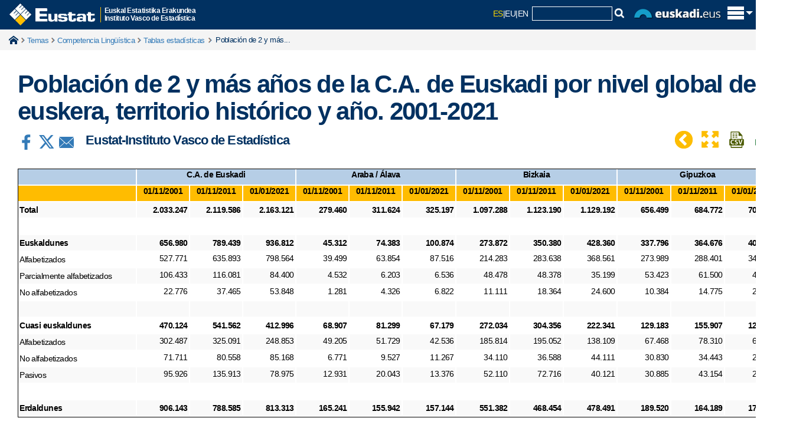

--- FILE ---
content_type: text/html; charset=utf-8
request_url: https://www.eustat.eus/elementos/tbl0000487_c.html
body_size: 18387
content:


<!DOCTYPE html>
<html lang="es">
<head>
<link rel="alternate" hreflang="eu" href="http://eu.eustat.eus/elementos/ele0000400/ti_poblacion-de-2-y-mas-anos-de-la-ca-de-euskadi-por-nivel-global-de-euskera-territorio-historico-y-ano-2001-2021/tbl0000487_e.html" />
<link rel="alternate" hreflang="es" href="http://es.eustat.eus/elementos/ele0000400/ti_poblacion-de-2-y-mas-anos-de-la-ca-de-euskadi-por-nivel-global-de-euskera-territorio-historico-y-ano-2001-2021/tbl0000487_c.html" />
<link rel="alternate" hreflang="en" href="http://en.eustat.eus/elementos/ele0000400/ti_poblacion-de-2-y-mas-anos-de-la-ca-de-euskadi-por-nivel-global-de-euskera-territorio-historico-y-ano-2001-2021/tbl0000487_i.html" />
<link href="/cwIMAGES/eustat.ico" rel="shortcut icon" type="image/x-icon" />
<link href="/web/cwAVCOMUN/styles/r01ClaimStyle.css" rel="stylesheet" type="text/css" />
<link href="/cwCSS/2015/web01-reset.css" rel="stylesheet" type="text/css" media="screen" />
<link href="/cwCSS/2015/web01-screen.css" rel="stylesheet" type="text/css" media="screen" />
<link href="/cwCSS/2015/jquery-ui.css" rel="stylesheet" type="text/css" media="screen" />
<link href="/cwCSS/2015/webEustat-encuestaPER.css?2" rel="stylesheet" type="text/css" />
<link href="/cwCSS/2015/web01-mugikorra.css" rel="stylesheet" type="text/css" media="only screen and (max-width: 767px)" />
<link href="/cwCSS/2015/web01-print.css" media="print" />
<link href="/web/cwBOOTSTRAP/dist/css/bootstrap.min.css" rel="stylesheet" media="screen" />
<link href="/cwCSS/2015/webEustat-xs.css" rel="stylesheet" type="text/css" media="only screen and (min-width: 300px)" />
<link href="/cwCSS/2015/webEustat-sm.css" rel="stylesheet" type="text/css" media="only screen and (min-width: 768px)" />
<link href="/cwCSS/2015/webEustat-md.css" rel="stylesheet" type="text/css" media="only screen and (min-width: 993px)" />
<link href="/cwCSS/2015/webEustat-lg.css" rel="stylesheet" type="text/css" media="only screen and (min-width: 1201px)" />
<link href="/cwCSS/2015/webEustat.css" rel="stylesheet" type="text/css" media="screen" /><meta http-equiv="X-UA-Compatible" content="IE=edge" /><meta name="viewport" content="width=device-width" />
    <meta name="description" content=""/>
	<title>
	Tablas estadísticas: Población de 2 y más años de la C.A. de Euskadi por nivel global de euskera, territorio histórico y año. 2001-2021
</title>
    
    
    <meta http-equiv="Content-Type" content="text/html; charset=iso-8859-1" />
    <meta name="title" content="Población de 2 y más años de la C.A. de Euskadi por nivel global de euskera, territorio histórico y año. 2001-2021"/>    
    <meta name="description" content="Población de 2 y más años de la C.A. de Euskadi por nivel global de euskera, territorio histórico y año. 2001-2021"/>            
    <meta name="author" content="Eustat"/>
    
    

<script type='text/javascript' src='/cwJS/analytics.js' ></script>



<!--/elem/elementotablabd.aspx-->
<script>
    dataLayer = [{
		'pageCategory': 'signup',
 	'visitorType': 'high-value',
 	'dimension1': 'E',
 	'dimension2': '458',
 	'dimension3': '010123',
 	'dimension4': 'TABLA',
 	'dimension5': 'ASP'
    }];
</script><!-- Google Tag Manager -->
<script>(function(w,d,s,l,i){w[l]=w[l]||[];w[l].push({'gtm.start':
new Date().getTime(),event:'gtm.js'});var f=d.getElementsByTagName(s)[0],
j=d.createElement(s),dl=l!='dataLayer'?'&l='+l:'';j.async=true;j.src=
'https://www.googletagmanager.com/gtm.js?id='+i+dl;f.parentNode.insertBefore(j,f);
})(window,document,'script','dataLayer','GTM-WHB5NB');</script>
<!-- End Google Tag Manager -->

<meta name="google-site-verification" content="64iNIdQSQAhhhLDcF7QJaeNauASGBPlG9ItKxhA3hxc" /><link href="/cwCSS/2015/webEustat-TablasEstadisticas.css" rel="stylesheet" type="text/css" /><link href="/cwCSS/2015/webEustat-ElementosAsociados.css" rel="stylesheet" type="text/css" /></head>

<!-- Global site tag (gtag.js) - Google Analytics 
<script async src="https://www.googletagmanager.com/gtag/js?id=GA_MEASUREMENT_ID"></script>
<script>
  window.dataLayer = window.dataLayer || [];
  function gtag(){dataLayer.push(arguments);}
  gtag('js', new Date());

  gtag('config', 'GA_MEASUREMENT_ID');
</script>
-->

<body class="hasiera_orria">
	<!-- Añadido el 27-07-2021 para poder usar Google Analytic 4 -->
	<!-- Google Tag Manager (noscript) -->		    
        <!-- No hay condiciÃ³n para Indexado SEO. Â¿Error? -->		
	<!-- End Google Tag Manager (noscript) -->

    <form name="aspnetForm" method="post" action="./elementoTablaBD.aspx?id=0000487_c" id="aspnetForm">
<div>
<input type="hidden" name="__VIEWSTATE" id="__VIEWSTATE" value="/[base64]/[base64]/[base64]/[base64]/HOV+LzFHPjCOyDRdfiZ0n+CMkrUm0Vr+Gum+Lw==" />
</div>


<script src="/web/cwAVCOMUN/scripts/r01Jquery/r01JQuery.js" type="text/javascript"></script>
<script src="/cwJS/2015/web01-modernizr.custom.53538.js" type="text/javascript"></script>
<script src="/cwJS/2015/bootstrap.min.js" type="text/javascript"></script>
<script src="/cwJS/2015/jquery.floatThead.min.js" type="text/javascript"></script>
<script src="/cwJS/2015/encuestaPER.js?1" type="text/javascript"></script>
<script src="/cwJS/analytics.js" type="text/javascript"></script>
<div>

	<input type="hidden" name="__VIEWSTATEGENERATOR" id="__VIEWSTATEGENERATOR" value="D069EEFB" />
</div>        
        <!-- ................................................. Cabecera Inicio. ................................................. -->
        


<!-- Goiburua -->
<header class="barra_azul_cab" role="banner">
	<div id="pattern" class="pattern">
		<div class="offcanvas-top">
			<div class="o-content" >
				<div class="zutabeak" >
					<div class="o-content-zutabe">
						<ul>
						<li><a id="ctl00_Cabecera_cabCOL01_01" data-ajax="false" href="http://es.eustat.eus/estadisticas/opt_0/id_All/temalista.html">Temas</a></li>
			            <li><a id="ctl00_Cabecera_cabCOL01_02" data-ajax="false" href="http://es.eustat.eus/estadisticas/opt_1/id_All/temalista.html">Operaciones</a></li>
			            <li><a id="ctl00_Cabecera_cabCOL01_03" data-ajax="false" href="http://es.eustat.eus/bancopx/spanish/indice.html">Banco de datos</a></li>
			            <li><a id="ctl00_Cabecera_cabCOL01_04" data-ajax="false" onclick="cambiaTemasOperaciones(2);" href="http://es.eustat.eus/indice.html#cy">Coyuntura</a></li>
			            <li><a id="ctl00_Cabecera_cabCOL01_05" data-ajax="false" href="http://es.eustat.eus/municipal/datos_estadisticos/info_territorial_c.asp">Info. municipal</a></li>
						</ul>
					</div><div class="o-content-zutabe">
						<ul>
						<li><a id="ctl00_Cabecera_cabCOL02_01" data-ajax="false" href="http://es.eustat.eus/estadisticas/calendario.html">Calendario</a></li>
						<li><a id="ctl00_Cabecera_cabCOL02_02" data-ajax="false" href="http://es.eustat.eus/productosServicios/sugerencias.html">Quejas y sugerencias</a></li>
						<li><a id="ctl00_Cabecera_cabCOL02_03" data-ajax="false" href="http://es.eustat.eus/prodserv/info_c.html">Servicio de informaci&oacute;n</a></li>
						<li><a id="ctl00_Cabecera_cabCOL02_04" data-ajax="false" href="http://es.eustat.eus/notas_c.html">Servicio de prensa</a></li>
						</ul>
					</div><div class="o-content-zutabe">
						<ul>
							<li>
							<span class="textoEnCabecera">
							Síganos:	
							</span>
							</li>
							<li class="idiomasmini">
								<script type="text/javascript">
									var strTitle = document.title;
									var strCurrUrl = window.location.href;
									
									function Prepare(t){
										á="a";é="e";í="i";ó="o";ú="u";ñ="n";Á="A";É="E";Í="I";Ó="O";Ú="U";Ñ="N";" ";"_";
										acentos=/[áéíóúñÁÉÍÓÚÑ]/g;
										return t.replace(acentos,function($1){return eval($1);});
									}
									
									strTitle = Prepare(strTitle);
                                    document.write("<a href='https://es.linkedin.com/company/eustat' target='_blank' title='LinkedIn' style='display:inline-block;'><img class='sociales' src='/cwImages/2015/linkedin.gif'/></a>");
									document.write("<a href='http://www.facebook.com/eustat' target='_blank' title='Facebook' style='display:inline-block;'><img class='sociales' src='/cwImages/2015/facebook.gif'/></a>");
									document.write("<a href='http://twitter.com/eustat' target='_blank' title='X' style='display:inline-block;'><img class='sociales' src='/cwImages/2015/X.gif'/></a>");
                                    document.write("<a href='https://bsky.app/profile/eustat.eus' target='_blank' title='BlueSky' style='display:inline-block;'><img class='sociales' src='/cwImages/2015/BlueSky.png'/></a>");
									document.write("<a href='https://www.youtube.com/user/eustat1986/' target='_blank' title='Youtube' style='display:inline-block;'><img class='sociales' src='/cwImages/2015/youtube.png'/></a>");
									document.write("<a href='/web/comun/extractorclobRSS.ashx?id=/rss/novedades_c.xml' target='_blank' title='Rss novedades' style='display:inline-block;'><img class='sociales' src='/cwImages/2015/rss2.png'/></a>");
									
                                </script>
                            </li>
						</ul>
					</div>
					
				</div><!-- zutabeak -->
				
			</div>			

			<div id="logoMaster" class="logoMaster" >
				<a id="ctl00_Cabecera_enlaceHome" data-ajax="false" href="http://es.eustat.eus/indice.html">
					<img src="/cwImages/2015/logocabecera.png" alt="eustat" />
				</a><div class="logoMasterDescripcion">
					Euskal Estatistika Erakundea<br/>Instituto Vasco de Estadística					
				</div>
			</div>

			<div id="lateralD_ham">
				
				<div id="idiomasybuscador">					
					<span class="bb_hizkuntza_activo" href="http://es.eustat.eus/elementos/ele0000400/ti_poblacion-de-2-y-mas-anos-de-la-ca-de-euskadi-por-nivel-global-de-euskera-territorio-historico-y-ano-2001-2021/tbl0000487_c.html">ES</span><span class="separador_hizkuntza">|</span><a class="bb_hizkuntza_inactivo" title="Euskara bertsioa" href="http://eu.eustat.eus/elementos/ele0000400/ti_poblacion-de-2-y-mas-anos-de-la-ca-de-euskadi-por-nivel-global-de-euskera-territorio-historico-y-ano-2001-2021/tbl0000487_e.html">EU</a><span class="separador_hizkuntza">|</span><a class="bb_hizkuntza_inactivo" title="English version" href="http://en.eustat.eus/elementos/ele0000400/ti_poblacion-de-2-y-mas-anos-de-la-ca-de-euskadi-por-nivel-global-de-euskera-territorio-historico-y-ano-2001-2021/tbl0000487_i.html">EN</a>
					&nbsp;<div id='divCajaBusqueda2015'><script type="text/javascript">
// <![CDATA[
	var oForm = document.createElement("form")
	oForm.action="/comun/gSearch.aspx"
	oForm.id="cse-search-box"
	var oDiv = document.createElement("div")
	//oDiv.className="eustcontentbusq"
	var oInput1 = document.createElement("input")
	oInput1.type="hidden"
	oInput1.name="cx"
	oInput1.value="014140064813943033481:9hg83rme6iw"
	var oInput2 = document.createElement("input")
	oInput2.type="hidden"
	oInput2.name="cof"
	oInput2.value="FORID:9"
	var oInput3 = document.createElement("input")
	oInput3.type="hidden"
	oInput3.name="ie"
	oInput3.value="ISO 8859-1"
	var oInput4 = document.createElement("input")
	oInput4.type="hidden"
	oInput4.name="hl"
	oInput4.value="es"
	var oInput5 = document.createElement("input")
	oInput5.type="text"
	oInput5.name="q"
	oInput5.size="15"
	oInput5.className="cajitatextbuscador"
	var oInput6=document.createElement("img");
	oInput6.setAttribute('src', '/cwImages/2015/lupita.gif');
	oInput6.setAttribute('onclick','doSubmit();');
	oDiv.appendChild(oInput1)
	oDiv.appendChild(oInput2)
	oDiv.appendChild(oInput3)
	oDiv.appendChild(oInput4)
	oDiv.appendChild(oInput5)
	oDiv.appendChild(oInput6)
	oForm.appendChild(oDiv)
	document.getElementById("divCajaBusqueda2015").appendChild(oForm)
// ]]>
</script>

<script type="text/javascript">function doSubmit() {document.getElementById('cse-search-box').submit();}</script>


</div>
					<img src="/cwImages/2015/euskadieus.png" alt="euskadi.eus" id="logoEuskadiEus" />
				</div>
				<span id="trigger_home" class="trigger_itxitaXXX" title="Mostrar/ocultar menu principal"><img id="pHam" src="/cwImages/2015/ham.png" alt="euskadi.eus" /></span>
			</div>

							
							
							


		</div>
	</div>

	<script type="text/javascript">
	//$(window).load(function() {
		(function(w){
			var $container = $('.offcanvas-top'),
			$cHeight = $('.o-content').outerHeight();
			//alert($cHeight);
			$(document).ready(function() {
				buildCanvas();
			});
			function buildCanvas() {
				$('#trigger_home').bind('click', function(e) {
					e.preventDefault();
					var $this = $(this);
					$container.toggleClass('active');
					if($container.hasClass('active')) {
						$("#pHam").attr("src","/cwImages/2015/aspa.png");
						$("#logoMaster").addClass("wLogoMaster");
						$container.height($cHeight);
					} else {
						$("#pHam").attr("src","/cwImages/2015/ham.png");
						$("#logoMaster").removeClass("wLogoMaster");
						$container.height(50);
					}
				});
			}
			$(window).resize(function() { //On Window resizeBy(
				$cHeight = $('.o-content').outerHeight();
				//alert($cHeight);
				//console.log($cHeight);
			});
		})(this);
	//});


	
	
	$(document).ready(function () {

	    $(window).scroll(function () {
	        if ($(this).scrollTop() > 500) {
	            $('.scrollup').fadeIn();
	        } else {
	            $('.scrollup').fadeOut();
	        }
	    });

	    $('.scrollup').click(function () {
	        $("html, body").animate({
	            scrollTop: 0
	        }, 600);
	        return false;
	    });

	});










/*
function getAbsoluteHeight(el) {
  // Get the DOM Node if you pass in a string
  el = (typeof el === 'string') ? document.querySelector(el) : el; 

  var styles = window.getComputedStyle(el);
  var margin = parseFloat(styles['marginTop']) +
               parseFloat(styles['marginBottom']);

  return el.offsetHeight + margin;
}

// Should equal 16 + 3 + 20 + 30 + 50 + 3 + 17 = 139
// margin + border + padding + height + padding + broder + margin
var output = document.querySelector('.output');
var height = getAbsoluteHeight('.o-content');
 alert(height);
 */
</script>

</header>





        <!-- ................................................. Cabecera Fin ................................................. -->

		<!--<div id="avisoieCentral" class="avisoalertaIECentral" style="display: none;">   </div>-->

		<div id="containerEUSTAT">
                
    
    <div class='miguitas'><div class='container'><span class='miguitasHome'><a href='/indice.html' data-ajax='false'>Home</a></span><span class='miguitastexto'></span><span class='miguitastexto'><a href='/estadisticas/opt_0/id_All/temalista.html' data-ajax='false'>Temas</a></span><span class='miguitastexto'><a href='/estadisticas/tema_458/opt_0/ti_competencia-linguistica/temas.html' data-ajax='false'>Competencia Lingüística</a></span><span class='miguitastexto'><a href='/estadisticas/tema_458/opt_0/tipo_1/ti_competencia-linguistica/temas.html' data-ajax='false'>Tablas estadísticas</a></span><span class='miguitastextoFinal'> Población de 2 y más...</span></div></div>
    <div class='clr'></div>

<!-- ................................................. inicio contenido ..................................................... -->
<div class='container'>
  <div class='col-lg-12 col-md-12 col-sm-12 col-xs-12'>
    <div class="eustcuerpotabla" >
      <h1>Poblaci&oacute;n de 2 y m&aacute;s a&ntilde;os de la C.A. de Euskadi por nivel global de euskera, territorio hist&oacute;rico y a&ntilde;o. 2001-2021</h1>

       <div class='cabeceratabla'>
         <a id='urlFacebook' href='http://www.facebook.com/sharer.php?u=https://www.eustat.eus/elementos/tbl0000487_c.html' target='_blank'><img id='imgFacebook' src='/cwIMAGES/2015/socializadores/PNG-30/facebook.png' title='Compartir facebook' alt='Compartir facebook' /></a>
         <a id='urlTwitter' href='http://twitter.com/intent/tweet?text=&url=https://www.eustat.eus/elementos/tbl0000487_c.html'  target='_blank'><img id='imgTwitter' src='/cwIMAGES/2015/socializadores/PNG-30/twitter.png' title='Compartir twitter' alt='Compartir twitter' /></a>
         <a href='mailto:?Subject=&body=https://www.eustat.eus/elementos/tbl0000487_c.html' target='_blank'><img id='imgCorreo' src='/cwIMAGES/2015/socializadores/PNG-30/WLcorreo.png' title='Compartir correo electrónico' alt='Compartir correo electrónico' /></a>
         <a href='/elem/xls0000487_c.xlsx'><img src='/cwIMAGES/2015/excel.png' class='cabeceraDescarga' title='Excel' alt='Excel' /></a>
         <a href='/elem/xls0000487_c.csv'><img src='/cwIMAGES/2015/csv.png' class='cabeceraDescarga' title='csv' alt='csv' /></a>
        <img src='/cwIMAGES/2015/collapsetabla.png' class='cabeceraDescarga' title='Usar zona central de la pantalla' alt='Usar zona central de la pantalla' id='contraer' />
        <img src='/cwIMAGES/2015/expandtabla.png' class='cabeceraDescarga' title='Usar todo el ancho disponible' alt='Usar todo el ancho disponible' id='expandir' />
<div class='eustatLogoDpto1'>Eustat-Instituto Vasco de Estadística</div>
         <a id='back' href='/estadisticas/tema_458/opt_0/tipo_1/ti_competencia-linguistica/temas.html'  ><img id='back' src='/cwIMAGES/2015/socializadores/PNG-30/back.png' title='Listado de productos' alt='Listado de productos' / class='cabeceraDescarga'></a>
      </div>
    </div>
  </div>
</div>

<a name="top"></a>
<div id='containerID' class='container'>
   <div class='col-lg-12 col-md-12 col-sm-12 col-xs-12'>
       <div id='responsive_eustatID' class='responsive_eustat'>
<table class="table tbl_data_eustat table-hover table-striped eusttablamuestradatos" summary="Poblaci&oacute;n de 2 y m&aacute;s a&ntilde;os de la C.A. de Euskadi por nivel global de euskera, territorio hist&oacute;rico y a&ntilde;o. 2001-2021" >
<thead>
  <tr class='Nivel1'><td class='td8Left'>&nbsp;</td><td class='td8Center' colspan="3" >C.A. de Euskadi</td><td class='td8Center' colspan="3" >Araba / &Aacute;lava</td><td class='td8Center' colspan="3" >Bizkaia</td><td class='td8Center' colspan="3" >Gipuzkoa</td></tr>
  <tr class='Nivel1b'><td class='td8Left'>&nbsp;</td><td class='td8Center'>01/11/2001</td><td class='td8Center'>01/11/2011</td><td class='td8Center'>01/01/2021</td><td class='td8Center'>01/11/2001</td><td class='td8Center'>01/11/2011</td><td class='td8Center'>01/01/2021</td><td class='td8Center'>01/11/2001</td><td class='td8Center'>01/11/2011</td><td class='td8Center'>01/01/2021</td><td class='td8Center'>01/11/2001</td><td class='td8Center'>01/11/2011</td><td class='td8Center'>01/01/2021</td></tr>
</thead>
<tbody>
  <tr class='Nivel3B'><td class='td8BoldLeft'>Total</td><td class='td8Bold'>2.033.247</td><td class='td8Bold'>2.119.586</td><td class='td8Bold'>2.163.121</td><td class='td8Bold'>279.460</td><td class='td8Bold'>311.624</td><td class='td8Bold'>325.197</td><td class='td8Bold'>1.097.288</td><td class='td8Bold'>1.123.190</td><td class='td8Bold'>1.129.192</td><td class='td8Bold'>656.499</td><td class='td8Bold'>684.772</td><td class='td8Bold'>708.732</td></tr>
  <tr class='FilaEnBlanco'><td class='td8Left'>&nbsp;</td><td class='td8'>&nbsp;</td><td class='td8'>&nbsp;</td><td class='td8'>&nbsp;</td><td class='td8'>&nbsp;</td><td class='td8'>&nbsp;</td><td class='td8'>&nbsp;</td><td class='td8'>&nbsp;</td><td class='td8'>&nbsp;</td><td class='td8'>&nbsp;</td><td class='td8'>&nbsp;</td><td class='td8'>&nbsp;</td><td class='td8'>&nbsp;</td></tr>
  <tr class='Nivel3B'><td class='td8BoldLeft'>Euskaldunes</td><td class='td8Bold'>656.980</td><td class='td8Bold'>789.439</td><td class='td8Bold'>936.812</td><td class='td8Bold'>45.312</td><td class='td8Bold'>74.383</td><td class='td8Bold'>100.874</td><td class='td8Bold'>273.872</td><td class='td8Bold'>350.380</td><td class='td8Bold'>428.360</td><td class='td8Bold'>337.796</td><td class='td8Bold'>364.676</td><td class='td8Bold'>407.578</td></tr>
  <tr class='Nivel3B'><td class='td8Left'>Alfabetizados</td><td class='td8'>527.771</td><td class='td8'>635.893</td><td class='td8'>798.564</td><td class='td8'>39.499</td><td class='td8'>63.854</td><td class='td8'>87.516</td><td class='td8'>214.283</td><td class='td8'>283.638</td><td class='td8'>368.561</td><td class='td8'>273.989</td><td class='td8'>288.401</td><td class='td8'>342.487</td></tr>
  <tr class='Nivel3B'><td class='td8Left'>Parcialmente alfabetizados </td><td class='td8'>106.433</td><td class='td8'>116.081</td><td class='td8'>84.400</td><td class='td8'>4.532</td><td class='td8'>6.203</td><td class='td8'>6.536</td><td class='td8'>48.478</td><td class='td8'>48.378</td><td class='td8'>35.199</td><td class='td8'>53.423</td><td class='td8'>61.500</td><td class='td8'>42.665</td></tr>
  <tr class='Nivel3B'><td class='td8Left'>No alfabetizados</td><td class='td8'>22.776</td><td class='td8'>37.465</td><td class='td8'>53.848</td><td class='td8'>1.281</td><td class='td8'>4.326</td><td class='td8'>6.822</td><td class='td8'>11.111</td><td class='td8'>18.364</td><td class='td8'>24.600</td><td class='td8'>10.384</td><td class='td8'>14.775</td><td class='td8'>22.426</td></tr>
  <tr class='FilaEnBlanco'><td class='td8Left'>&nbsp;</td><td class='td8'>&nbsp;</td><td class='td8'>&nbsp;</td><td class='td8'>&nbsp;</td><td class='td8'>&nbsp;</td><td class='td8'>&nbsp;</td><td class='td8'>&nbsp;</td><td class='td8'>&nbsp;</td><td class='td8'>&nbsp;</td><td class='td8'>&nbsp;</td><td class='td8'>&nbsp;</td><td class='td8'>&nbsp;</td><td class='td8'>&nbsp;</td></tr>
  <tr class='Nivel3B'><td class='td8BoldLeft'>Cuasi euskaldunes</td><td class='td8Bold'>470.124</td><td class='td8Bold'>541.562</td><td class='td8Bold'>412.996</td><td class='td8Bold'>68.907</td><td class='td8Bold'>81.299</td><td class='td8Bold'>67.179</td><td class='td8Bold'>272.034</td><td class='td8Bold'>304.356</td><td class='td8Bold'>222.341</td><td class='td8Bold'>129.183</td><td class='td8Bold'>155.907</td><td class='td8Bold'>123.476</td></tr>
  <tr class='Nivel3B'><td class='td8Left'>Alfabetizados</td><td class='td8'>302.487</td><td class='td8'>325.091</td><td class='td8'>248.853</td><td class='td8'>49.205</td><td class='td8'>51.729</td><td class='td8'>42.536</td><td class='td8'>185.814</td><td class='td8'>195.052</td><td class='td8'>138.109</td><td class='td8'>67.468</td><td class='td8'>78.310</td><td class='td8'>68.208</td></tr>
  <tr class='Nivel3B'><td class='td8Left'>No alfabetizados</td><td class='td8'>71.711</td><td class='td8'>80.558</td><td class='td8'>85.168</td><td class='td8'>6.771</td><td class='td8'>9.527</td><td class='td8'>11.267</td><td class='td8'>34.110</td><td class='td8'>36.588</td><td class='td8'>44.111</td><td class='td8'>30.830</td><td class='td8'>34.443</td><td class='td8'>29.790</td></tr>
  <tr class='Nivel3B'><td class='td8Left'>Pasivos</td><td class='td8'>95.926</td><td class='td8'>135.913</td><td class='td8'>78.975</td><td class='td8'>12.931</td><td class='td8'>20.043</td><td class='td8'>13.376</td><td class='td8'>52.110</td><td class='td8'>72.716</td><td class='td8'>40.121</td><td class='td8'>30.885</td><td class='td8'>43.154</td><td class='td8'>25.478</td></tr>
  <tr class='FilaEnBlanco'><td class='td8Left'>&nbsp;</td><td class='td8'>&nbsp;</td><td class='td8'>&nbsp;</td><td class='td8'>&nbsp;</td><td class='td8'>&nbsp;</td><td class='td8'>&nbsp;</td><td class='td8'>&nbsp;</td><td class='td8'>&nbsp;</td><td class='td8'>&nbsp;</td><td class='td8'>&nbsp;</td><td class='td8'>&nbsp;</td><td class='td8'>&nbsp;</td><td class='td8'>&nbsp;</td></tr>
  <tr class='Nivel3B'><td class='td8BoldLeft'>Erdaldunes</td><td class='td8Bold'>906.143</td><td class='td8Bold'>788.585</td><td class='td8Bold'>813.313</td><td class='td8Bold'>165.241</td><td class='td8Bold'>155.942</td><td class='td8Bold'>157.144</td><td class='td8Bold'>551.382</td><td class='td8Bold'>468.454</td><td class='td8Bold'>478.491</td><td class='td8Bold'>189.520</td><td class='td8Bold'>164.189</td><td class='td8Bold'>177.678</td></tr>
</tbody>
  </table>
</div>
  <p>Fecha 27 de Octubre de 2022</p>
  <p class="esutatfuente">Fuente: Eustat. Censos de poblaci&oacute;n y viviendas </p>
</div>


    
    

<div class="container">
    <div class='espacio'></div>
    <div class='separador25Global'></div>
    <div class='col-lg-12 col-md-12 col-sm-12 col-xs-12'>   
      
<div itemscope itemtype ='http://schema.org/CreativeWork'><div style='display:none;' itemprop='inLanguage' itemscope itemtype='http://schema.org/Language'><span  style='display:none;'  itemprop='name'> Castellano</span></div> 	<div class='cajaContractorGlobal' >		<div id='noverfichaElemento' Class='contractor'>			Ficha de producto			<img src='/cwImages/2015/collapse.png'/>		</div>		<div id='verfichaElemento' Class='contractor'>			Ficha de producto			<img src='/cwImages/2015/expand.png'/>		</div>	</div><div class='espacio'> </div><div id='fichaElemento' class='fichaElemento'>    <div class='fichaElementoCaja1'>        <p class='parrafoGlobal' itemprop='headline'>Población de 2 y más años de la C.A. de Euskadi por nivel global de euskera, territorio histórico y año. 2001-2021</p>        <dl class='dlfichaElementoLarga'>            <dt>Operación&nbsp;:&nbsp;</dt><dd><a href='/estadisticas/tema_16/opt_1/ti_Censo de población y viviendas. Euskera/temas.html'>Censo de población y viviendas. Euskera</a></dd>        </dl>    </div>    <div class='fichaElementoColumn1'>        <dl class='dlfichaElemento'><link/>            <dt>Código operación&nbsp;:&nbsp;</dt><dd>010123</dd>            <dt>Periodicidad&nbsp;:&nbsp;</dt><dd>Quinquenal</dd>            <dt>Periodo de referencia&nbsp;:&nbsp;</dt><dd itemprop='temporalCoverage'>2001-2021</dd>            <dt>Fecha actualización&nbsp;:&nbsp;</dt><dd itemprop='dateModified'>27/10/2022</dd>            <dt>Próxima actualización&nbsp;:&nbsp;</dt><dd></dd>        </dl>    </div>    <div class='fichaElementoColumn2'>        <dl class='dlfichaElemento'>            <dt>Clase de operación&nbsp;:&nbsp;</dt><dd>Censo</dd>            <dt>Formatos disponibles&nbsp;:&nbsp;</dt><dd><a href='/elementos/xls0000487_c.xlsx'><img src='/cwIMAGES/2015/excel.png' title='Excel' alt='Excel'></a><a href='/elementos/xls0000487_c.csv'><img src='/cwIMAGES/2015/csv.png' title='Formato CSV' alt='Formato CSV'></a></dd>            <dt>Licencia&nbsp;:&nbsp;</dt><dd><a  itemprop='license' href='https://creativecommons.org/licenses/by/3.0/deed.es' target='_blanck' >Creative Commons</a></dd>            <dt>Permalink&nbsp;:&nbsp;</dt><dd  itemprop='sameAs'>https://www.eustat.eus/elementos/tbl0000487_c.html</dd>        </dl>    </div>    <div class='fichaElementoCaja4'>        <dl class='dlfichaElementoLarga'>            <dt>Org. responsable&nbsp;:&nbsp;</dt><dd  itemprop='author'>Eustat-Instituto Vasco de Estadística</dd>        </dl>    </div></div></div><div class='separador25Global'></div>

<script type="text/javascript">				
    $('#noverfichaElemento').hide();
    $("#fichaElemento").slideUp();
    $("#verfichaElemento").click(function () {
		$("#fichaElemento").slideDown();
		$('#noverfichaElemento').show();
		$('#verfichaElemento').hide();
	});
	$( "#noverfichaElemento").click(function (){
		$("#fichaElemento").slideUp();
		$('#noverfichaElemento').hide();
		$('#verfichaElemento').show();
	});
</script>

    </div>

    <div class='col-lg-12 col-md-12 col-sm-12 col-xs-12'>   
      
<div class='elemAs_cont'><div  class='pastiAmarillaGlobal'><p class='textoPastiAmarillaGlobal'>Otros productos estadísticos</p></div><div> <div class='pastiAmarillaGlobalSub'><p class='textoPastiAmarillaGlobal'>Datos</p></div><div class='col-lg-4 col-md-6 col-sm-6 col-xs-12 general_espaciadorcajas'><div class='general_icntipoelemento'><a href="/estadisticas/tema_458/opt_0/tipo_1/ti_competencia-linguistica/temas.html"><img src=/cwIMAGES/2015/ico_tablasestadisticas.png></a></div><div class='general_txtTiposElementos'><h2 class='general_h2TiposElementos'><a href="/estadisticas/tema_458/opt_0/tipo_1/ti_competencia-linguistica/temas.html">Tablas estadísticas</a></h2></div></div><div class='col-lg-4 col-md-6 col-sm-6 col-xs-12 general_espaciadorcajas'><div class='general_icntipoelemento'><a href="/estadisticas/tema_458/opt_0/tipo_6/ti_competencia-linguistica/temas.html"><img src=/cwIMAGES/2015/ico_notasprensa.png></a></div><div class='general_txtTiposElementos'><h2 class='general_h2TiposElementos'><a href="/estadisticas/tema_458/opt_0/tipo_6/ti_competencia-linguistica/temas.html">Notas de prensa</a></h2></div></div><div class='col-lg-4 col-md-6 col-sm-6 col-xs-12 general_espaciadorcajas'><div class='general_icntipoelemento'><a href="/estadisticas/tema_458/opt_0/tipo_12/ti_competencia-linguistica/temas.html"><img src=/cwIMAGES/2015/ico_graficosinteractivos.png></a></div><div class='general_txtTiposElementos'><h2 class='general_h2TiposElementos'><a href="/estadisticas/tema_458/opt_0/tipo_12/ti_competencia-linguistica/temas.html">Gráficos y visualizaciones</a></h2></div></div><div class='col-lg-4 col-md-6 col-sm-6 col-xs-12 general_espaciadorcajas'><div class='general_icntipoelemento'><a href="/banku/id_4573/indexLista.html"><img src=/cwIMAGES/2015/ico_bancodatos.png></a></div><div class='general_txtTiposElementos'><h2 class='general_h2TiposElementos'><a href="/banku/id_4573/indexLista.html">Banco de datos</a></h2></div></div><div class='col-lg-4 col-md-6 col-sm-6 col-xs-12 general_espaciadorcajas'><div class='general_icntipoelemento'><a href="/estadisticas/tema_458/opt_0/tipo_3/ti_competencia-linguistica/temas.html"><img src=/cwIMAGES/2015/ico_informes.png></a></div><div class='general_txtTiposElementos'><h2 class='general_h2TiposElementos'><a href="/estadisticas/tema_458/opt_0/tipo_3/ti_competencia-linguistica/temas.html">Informes y documentos</a></h2></div></div><div class='col-lg-4 col-md-6 col-sm-6 col-xs-12 general_espaciadorcajas'><div class='general_icntipoelemento'><img src=/cwIMAGES/2015/DESico_microdatos.png></div><div class='general_txtTiposElementos'><h2 class='general_h2TiposElementosDES'>Microdatos</h2></div></div><div class="clr"></div><div class='pastiAmarillaGlobalSub'><p class='textoPastiAmarillaGlobal'>Metadatos</p></div><div class='col-lg-4 col-md-6 col-sm-6 col-xs-12 general_espaciadorcajas'><div class='general_icntipoelemento'><a href="/estadisticas/tema_458/opt_0/tipo_7/ti_competencia-linguistica/temas.html"><img src=/cwIMAGES/2015/ico_metodycalidad.png></a></div><div class='general_txtTiposElementos'><h2 class='general_h2TiposElementos'><a href="/estadisticas/tema_458/opt_0/tipo_7/ti_competencia-linguistica/temas.html">Metodología y calidad</a></h2></div></div><div class='col-lg-4 col-md-6 col-sm-6 col-xs-12 general_espaciadorcajas'><div class='general_icntipoelemento'><a href="/estadisticas/tema_458/opt_0/tipo_5/ti_competencia-linguistica/temas.html"><img src=/cwIMAGES/2015/ico_definiciones.png></a></div><div class='general_txtTiposElementos'><h2 class='general_h2TiposElementos'><a href="/estadisticas/tema_458/opt_0/tipo_5/ti_competencia-linguistica/temas.html">Definiciones</a></h2></div></div><div class='col-lg-4 col-md-6 col-sm-6 col-xs-12 general_espaciadorcajas'><div class='general_icntipoelemento'><img src=/cwIMAGES/2015/DESico_nomenclaturas.png></div><div class='general_txtTiposElementos'><h2 class='general_h2TiposElementosDES'>Códigos y nomenclaturas</h2></div></div><div class='col-lg-4 col-md-6 col-sm-6 col-xs-12 general_espaciadorcajas'><div class='general_icntipoelemento'><a href="/estadisticas/tema_458/opt_0/tipo_8/ti_competencia-linguistica/temas.html"><img src=/cwIMAGES/2015/ico_cuestionarios.png></a></div><div class='general_txtTiposElementos'><h2 class='general_h2TiposElementos'><a href="/estadisticas/tema_458/opt_0/tipo_8/ti_competencia-linguistica/temas.html">Cuestionarios</a></h2></div></div><div class="clr"></div><div class='pastiAmarillaGlobalSub'><p class='textoPastiAmarillaGlobal'>Información auxiliar</p></div><div class='col-lg-4 col-md-6 col-sm-6 col-xs-12 general_espaciadorcajas'><div class='general_icntipoelemento'><img src=/cwIMAGES/2015/DESico_calendario.png></div><div class='general_txtTiposElementos'><h2 class='general_h2TiposElementosDES'>Calendario</h2></div></div><div class="clr"></div></div></div>
    </div>
</div>    

    
<script type="text/javascript">

    $(document).ready(function() {
        var $table = $('table.tbl_data_eustat');
        $table.floatThead({
            scrollContainer: function($table){
                return $table.closest('.responsive_eustat');
            }
        });   
        $("#contraer").hide();
    })

    $("#expandir").click(function (){
        $("#containerID").removeClass("container");
        $("#containerID").addClass("containerTablaGross");
        $("#responsive_eustatID").removeClass("responsive_eustat");
        $("#responsive_eustatID").addClass("responsive_eustatGross");
        var $table = $('table.tbl_data_eustat');
        $table.floatThead();
        $table.floatThead('reflow');    
        $("#expandir").hide();
        $("#contraer").show();
    });

    $("#contraer").click(function (){
        $("#containerID").removeClass("containerTablaGross");
        $("#containerID").addClass("container");
        $("#responsive_eustatID").removeClass("responsive_eustatGross");
        $("#responsive_eustatID").addClass("responsive_eustat");
        var $table = $('table.tbl_data_eustat');
        $table.floatThead();
        $table.floatThead('reflow');    
        $("#contraer").hide();
        $("#expandir").show();
    });




</script>


        </div>

        <!-- ....................................................... Pie Inicio ....................................................... -->
        <div class="separador25Global"></div>
        
<div id="popPER">
	<div id="popPER2"></div>
	<!--<form method="post" name="formEncuestaPER" id="formEncuestaPER" action="">-->
			
		<div class="encuestaPER_bloque1">
			<p>
				<span><span id="ctl00_EncuestaPER_lblSuFeedback">Su feedback. </span>&nbsp;</span>
				<span class=""><span id="ctl00_EncuestaPER_lblAyudenos">Ayúdenos a adaptar nuestra web a sus necesidades</span></span>
			</p>
		</div>

		<div class="encuestaPER_bloque2">
			<div class="encuestaPER_bloque2_parte1">
				<span id="ctl00_EncuestaPER_lblComoValora">¿Cómo valora usted la información de esta página?</span>
			</div>
			<div class="encuestaPER_bloque2_parte2">
				
					<span><input type="radio" value="1" name= "respuesta" id="respuesta1" /></span><span id="ctl00_EncuestaPER_lblMuyUtil">Muy útil</span></br>
					<span><input type="radio" value="2" name= "respuesta" id="respuesta2" /></span><span id="ctl00_EncuestaPER_lblUtil">Útil</span></br>
					<span><input type="radio" value="3" name= "respuesta" id="respuesta3" /></span><span id="ctl00_EncuestaPER_lblPocoUtil">Poco útil</span></br>
					<span><input type="radio" value="4" name= "respuesta" id="respuesta4" /></span><span id="ctl00_EncuestaPER_lblNadaUtil">Nada útil</span></br>
				
			</div>			
		</div>

		<div class="encuestaPER_bloque3">
			<div class="encuestaPER_bloque3_parte1">
				<span id="ctl00_EncuestaPER_lblSugerencia">¿Tiene alguna sugerencia que hacer?</span>
			</div>
			<div class="encuestaPER_bloque3_parte2">
				<span id="ctl00_EncuestaPER_lblSiTengo">Si, tengo</span>
				<input type="checkbox" value="1" name= "sugerencia" id="sugerencia" />				
			</div>
		</div>			

		<div class="encuestaPER_bloque4">
			<span id='botonEnvioEncuestaPermanente' >Enviar</span>
		</div>	


		<!--</form>-->
	</div>
	<div style=" clear:both"></div>
	
	
<noscript>

</noscript>	
	
	
<script language="javascript" type="text/javascript" >
    // <![CDATA[



    var suger = "/productosServicios/idioma_" + "C" + "/mas_x/sugerencias.html";

      
    traza2 = "Muchas gracias por tu colaboración. Tu respuesta nos ayudará a mejorar.";

    // ]]>	
</script>
        

<script language="javascript" type="text/javascript">
    // <![CDATA[
    // ]]>	
</script>


<footer role="contentinfo">
<div class="pieEustat">
	<div class="marcopie">
		<div class="row">
			<div class="col-sx-12 col-sm-1 col-md-1 col-lg-1">
			</div>
			<div class="col-sx-12 col-sm-4 col-md-2 col-lg-3 ">
			  <div class="centradomini">
			  <ul class="list-group iconillo rupturasmall">
                <li class="bloquenubessmall"><a id="ctl00_Pie_pieCOL01_01" class="list-group-item2 enlaceblanco" data-ajax="false" href="http://es.eustat.eus/about/links_c.html">Enlaces</a></li>
								<li class="bloquenubessmall"><a id="ctl00_Pie_pieCOL01_02" class="list-group-item2 enlaceblanco" data-ajax="false" href="http://es.eustat.eus/faq_c.html">FAQ</a></li>
                <li class="bloquenubessmall"><a id="ctl00_Pie_pieCOL01_03" class="list-group-item2 enlaceblanco" data-ajax="false" href="http://es.eustat.eus/sitemap_c.html">Mapa</a></li>
                <li class="bloquenubessmall"><a id="ctl00_Pie_pieCOL01_04" class="list-group-item2 enlaceblanco" data-ajax="false" href="http://es.eustat.eus/accesibilidad_c.html">Accesibilidad</a></li>
			  </ul>
			  </div>
			</div>
			<div class="col-sx-12 col-sm-4 col-md-2 col-lg-3 ">
		      <div class="centradomini">
			  <div class="Prayamini"></div>
			  <ul class="list-group iconillo rupturasmall">
                <li class="bloquenubessmall"><a id="ctl00_Pie_pieCOL02_01" class="list-group-item2 enlaceblanco" data-ajax="false" href="http://es.eustat.eus/about/a_eustat_c.html">Acerca de Eustat</a></li>
                <li class="bloquenubessmall"><a id="ctl00_Pie_pieCOL02_02" class="list-group-item2 enlaceblanco" data-ajax="false" href="https://euskadi.eus/sede-electronica/">Sede electr&oacute;nica</a></li>
                <li class="bloquenubessmall"><a id="ctl00_Pie_pieCOL02_03" class="list-group-item2 enlaceblanco" data-ajax="false" href="http://es.eustat.eus/privacidad_c.html">Privacidad</a></li>
			  </ul>
			  </div>
			</div>



			<div class="col-sx-1 col-sm-1 col-md-1 col-lg-1"></div>
			<div class="col-sx-10 col-sm-10 col-md-5 col-lg-5 barritaizquierda">
				<div class="piederecho">
                    <div class="logoaenorpie">
                        <a id="ctl00_Pie_pieCOL03_07" data-ajax="false" href="http://es.eustat.eus/about/aenor_c.html"><img src="/cwImages/2015/selloAENORA_web_c.png" alt="AENOR" style="border-width:0px;" /></a>
						<a id="ctl00_Pie_pieCOL03_07b" data-ajax="false" href="http://es.eustat.eus/about/aenor_c.html"><img src="/cwImages/2015/logo_ENS.png" alt="AENOR" style="border-width:0px;" /></a>
                     </div>
				<p class="piederechopn">Eustat - Euskal Estatistika Erakundea - Instituto Vasco de Estad&iacute;stica</p>
				<p class="piederechop">Eustat es el organismo p&uacute;blico que desarrolla, produce y difunde informaci&oacute;n estad&iacute;stica oficial de la C.A. de Euskadi</p>
                <p class="piederechop piederechop50">
                    c/Donostia - San Sebastián, 1</br>
					01010 Vitoria-Gasteiz</br>
					Tfno: (+34) 945017500</br>
					Fax: (+34) 945017501</br>
                    informacion@eustat.eus
                </p>
                    <!--
				<div class="espacio">&nbsp;</div>
				<p class="piederechop piederechop50"><a id="ctl00_Pie_lblAvisoLegal" class="enlaceblanco" data-ajax="false" href="/privacidad_i.html">Privacy</a></p>
				</div>-->
			</div>
		</div>
	</div>
</div>	

<div id="cajastoresHOME">
	<a id="ctl00_Pie_pieStoreAndroid" data-ajax="false" href="https://play.google.com/store/apps/details?id=es.eustat.Eustat">
	<img alt="Descarga app" src="/cwIMAGES/android_c.png">
	</a>
	<a id="ctl00_Pie_pieStoreApple" data-ajax="false" href="https://itunes.apple.com/es/app/eustatapp/id794387121?mt=8&amp;uo=4">
	<img id="" alt="Descarga app" src="/cwIMAGES/applestore_c.png" >
	</a>
</div>


<div id="enlaceArriba"><a id="ctl00_Pie_irArriba" class="scrollup" data-ajax="false">Go top</a></div>
</footer>


        <!-- ....................................................... Pie Fin ....................................................... -->

   </form> 
    
</body>
</html>

--- FILE ---
content_type: text/css
request_url: https://www.eustat.eus/web/cwAVCOMUN/styles/r01ClaimStyle.css
body_size: 272
content:
.r01ClaimPersonas{

	width: 100%;

	height: auto;

	clear: both;

}

.r01ClaimImage{

	margin: 0 auto;

	display: block;

	padding-bottom: 1em;

	padding-top: 1em;

	border: 10px solid #FFFFFF;

	background-color: #FFFFFF;

}





--- FILE ---
content_type: text/css
request_url: https://www.eustat.eus/cwCSS/2015/webEustat-encuestaPER.css?2
body_size: 873
content:
#popPER {
  height: 275px;
  background: #DCE6EF;
}

#popPER2 {
  border: 1px solid #666666;
  background: #87CEEB;
  position: absolute;
  width: 80%;
  background-color: #F1F1F1;
  color: #00305E;
  text-align: center;
  margin-left: 10%;
  margin-top: 1.5em;
  min-height: 2.35em;
  padding-top: 1.25em;
  visibility: hidden;
  padding-bottom: 15px;
  font-weight: bold;
}

.encuestaPER_bloque1 {
  background: url(/cwIMAGES/2015/encuestaPER.png) no-repeat 10px center;
  width: 100%;
  /*margin-left: 10px;*/
  padding-left: 90px;
  padding-right: 10px;
  display: block;
  /* vertical-align: top;*/
  height: 60px;
  /*margin-top: 45px;*/
  padding-top: 10px;
}

.encuestaPER_bloque2 {
  width: 100%;
  display: block;
  height: 110px;
  vertical-align: top;
  padding-left: 20px;
}

.encuestaPER_bloque2_parte1 {
  width: 100%;
  display: block;
  text-align: left;
  font-weight: bold;
  vertical-align: top;
  padding-top: 10px;
}

.encuestaPER_bloque2_parte2 {
  padding-left: 25px;
  width: 100%;
  display: block;
  /*font-size: 0.9rem;*/
}

.encuestaPER_bloque2_parte2 span {
  padding-right: 10px;
  font-size: 1.3rem;
}

.encuestaPER_bloque3 {
  width: 100%;
  display: block;
  height: 50px;
  vertical-align: top;
  margin-top: 10px;
  padding-left: 20px;
}

.encuestaPER_bloque3_parte1 {
  font-weight: bold;
}

.encuestaPER_bloque3_parte2 {}

.encuestaPER_bloque4 {
  width: 100%;
  display: block;
  vertical-align: bottom;
  height: 50px;
  padding: 10px 20px 10px;
}

#popPER input[type="submit"] {
  background: #fdbd03;
  border: 0 solid silver;
  border-radius: 5px;
  box-shadow: none;
  color: #013161;
  display: block;
  font-weight: bold;
  height: 25px;
  outline: medium none;
  padding: 3px 15px 4px;
}

#popPER input[type="radio"] {
  margin-top: -1px;
  vertical-align: middle;
}

#popPER span {
  text-align: right;
}

@media (min-width: 993px) {
  #popPER {
    height: 130px;
    /*background: #f4f4f4;*/
  }
  #popPER2 {
    border: 1px solid #666666;
    background: #87CEEB;
    position: absolute;
    width: 80%;
    background-color: #F1F1F1;
    color: #00305E;
    text-align: center;
    margin-left: 10%;
    margin-top: 1.5em;
    min-height: 2.35em;
    padding-top: 1.25em;
    visibility: hidden;
    padding-bottom: 15px;
    font-weight: bold;
  }
  .encuestaPER_bloque1 {
    width: 25%;
    padding-left: 105px;
    /*margin-left: 15px;*/
    display: inline-block;
    vertical-align: top;
    height: 80px;
    margin-top: 10px;
    padding-top: 0px;
  }
  .encuestaPER_bloque2 {
    width: 40%;
    display: inline-block;
    border-left: solid 2px silver;
    margin-top: 10px;
  }
  .encuestaPER_bloque2_parte1 {
    width: 40%;
    display: inline-block;
    text-align: right;
    padding-top: 0px;
  }
  .encuestaPER_bloque2_parte2 {
    width: 59%;
    display: inline-block;
  }
  .encuestaPER_bloque3 {
    width: 15%;
    display: inline-block;
    margin-top: 10px;
  }
  .encuestaPER_bloque4 {
    width: 10%;
    display: inline-block;
    height: 100px;
  }
  #popPER input[type="submit"] {
    display: inline-block;
  }
}

@media (min-width: 1201px) {
  .encuestaPER_bloque2 {
    width: 25%;
  }
  .encuestaPER_bloque3 {
    width: 20%;
  }
  .encuestaPER_bloque4 {
    width: 20%;
  }
  .encuestaPER_bloque2_parte1 {
    width: 45%;
  }
  .encuestaPER_bloque2_parte2 {
    width: 50%;
  }          
}


--- FILE ---
content_type: text/css
request_url: https://www.eustat.eus/cwCSS/2015/webEustat-xs.css
body_size: 1551
content:
/* LOGO HOME */

.wLogoMaster {
    /*width: 100%;*/
}


/* LOGO HOME - FIN */

.idiomasmini {
    border-bottom: none!important;
}

.idiomasmini2 {
    margin-top: -5px!important;
}

.logoMasterDescripcion {
    display: none;
}


/*#idiomasybuscador,*/

#idiomasybuscador span,
#idiomasybuscador a
/*,
#trigger_home*/

{
    vertical-align: middle;
    display: inline-block;
}

#idiomasybuscador img {
    margin-right: 5px;
}

#lateralD_ham {
    /*display: table;*/
}

#idiomasybuscador,
#trigger_home {
    /*display: table-cell;*/
    vertical-align: middle;
}

#logoEuskadiEus,
#idiomasybuscador {
    display: none;
}

.active #logoEuskadiEus,
.active #idiomasybuscador,
.active #divCajaBusqueda2015 {
    display: block;
}

.logomaster {
    position: absolute;
    bottom: 1.5em;
    display: block;
    width: auto;
    height: 60px;
    padding: 5px 12px;
}

#pHam {
    margin-right: 5px;
    cursor: pointer;
}

.ham {
    position: absolute;
    bottom: -0.5em;
}

#lateralD_ham {
    position: absolute;
    right: 0px;
    bottom: 0px;
    font-size: 1em;
    /*border-radius: 6px;
        -webkit-border-radius: 6px;*/
    /*width: 100%;*/

    /* padding: 5px 12px; */
    padding: 0px 0px 0px 0px;
    /*background-color: #1f1f1f;*/
    text-align: left;
    /*box-shadow: 0px 2px 1px #ccc;*/
    -webkit-box-shadow: 0px 2px 1px #ccc;
    box-shadow: 0px 0px 0px #1387ac;
}

#lateralD_ham,
#idiomasybuscador {
    height: 50px;
    width: auto;
}

.active #lateralD_ham,
.active #idiomasybuscador {
    height: auto;
    width: 100%;
}

.active #idiomasybuscador {
    /*display: table-cell;*/
    padding-left: 20px;
    padding-left: 2rem;
}

#trigger_home {
    background-color: #013161;
    position: absolute;
    bottom: 14px;
    right: 0px;
}

.zutabeak {
    margin-top: 0px;
}

li.list-group-item2 {
    text-align: left;
    border: 1px solid gray;
    background-color: black;
    /**********************************************************************/
    /*PXWEB*/
    /**********************************************************************/
    #fondociudadMUNpxweb {
        padding: 200px 0;
    }
    .textBlancoMUNindexpxweb {
        color: white;
        padding-top: 4px;
        font-size: 1.1em;
        /*margin-top: 5px;*/
        font-weight: bold;
        text-align: center;
        padding-left: 10px;
        word-wrap: break-word;
    }
    color: white;
    font-size: 0.9em;
    height: 30px;
    float: left;
    border-radius: 5px;
    padding: 2px 2px 2px 2px;
    margin: 2px 2px 2px 2px;
}

@media (max-width: 767px) {
    .centradomini {
        text-align: center;
    }
    .Prayamini {
        margin-left: auto;
        margin-right: auto;
        width: 80%;
        border-top: 1px dotted white;
    }
    .rupturasmall {
        clear: both;
    }
    .list-group {
        margin-bottom: 0px!important;
    }
    .bloquenubessmall {
        border: 1px dotted white;
        padding: 0em 2em 0em 2em;
        margin: 1em 0.2em 1em 0.4em;
        display: inline-block;
    }
}

ul.iconillo {
    /*border-top: medium dotted white; */
    border-bottom: thin dotted 2px;
    border: white;
}

.barritaderecha {
    border-right: 1px solid white;
}

.marcopie {
    padding: 15px 0 15px 0;
    background-color: #013161;
}

.pieizquierdo {
    border-right: 1px solid white;
}

.piederecho {
    padding-top: 10px;
    margin-left: 15px;
    width: 90%;
    border-top: 1px solid white;
    text-align: center;
}

.piederechopn {
    color: white;
    font-weight: bold;
    font-size: 0.9em;
    margin-top: 10px;
}

.piederechop {
    color: white;
    font-size: 0.9em;
}

.piederechop50 {
    width: 100%;
}

.piederechop50fl {
    width: 100%;
}


/*---------------------- genéricos HOME ---------------------------*/

.titulosHOME {
    /*
    comentado IGOR
    margin-left: -15px;
    margin-top: 15px;
  */
    margin-right: auto;
    border: 1px none Red;
    text-align: center;
    color: #337ab7;
    font-weight: bold;
    font-size: 1.3em;
}

.bloqueHOME {
    width: 100%;
    background-color: #E5E5E5;
    padding-bottom: 20px;
}

.bloquefinoHOME {
    width: 100%;
    background-color: #E5E5E5;
}

.marcopie .row {
    margin-left: 0px;
    margin-right: 0px;
}

.containerHOME .row {
    margin-left: 0px;
    margin-right: 0px;
}

.containerHOME .col-xs-12 {
    padding-left: 0px;
    padding-right: 0px;
}

#cajastoresHOME {
    border: aqua solid 0px;
    background-color: #001324;
    padding-top: 10px;
    padding-bottom: 10px;
    text-align: center;
    visibility: hidden;
}

#botonEnvioEncuestaPermanente {
    background-color: #fdbd03;
    border-radius: 5px;
    -webkit-border-radius: 5px;
    padding: 5px;
    margin-right: 5px;
    color: #013161;
    font-size: 1.5rem;
    font-weight: bold;
    cursor: pointer;
}

@media (min-width: 400px) {
    .logoMasterDescripcion {
        border-left: 1px solid #fdbd03;
        color: #FFFFFF;
        font-size: 12px;
        font-size: 1.2rem;
        font-weight: bold;
        padding-left: 6px;
        padding-left: 0.6rem;
        margin-left: 4px;
        margin-left: 0.4rem;
        line-height: 13px;
        line-height: 1.3rem;
        display: inline-block;
        vertical-align: middle;
    }
}

.textoEnCabecera {
    color: #FFFFFF;
    font-size: 12px;
    font-size: 1.2rem;
    font-weight: bold;
}


/* CABECERA */
.o-content {
    top: 30px;
    bottom: unset;
}


--- FILE ---
content_type: text/css
request_url: https://www.eustat.eus/cwCSS/2015/webEustat-sm.css
body_size: 685
content:
@media (min-width: 768px) {
  #divCajaBusqueda2015 {
    display: inline-block;
  }
  #idiomasybuscador {
    /*display: table-cell;*/
  }
  #idiomasybuscador #divCajaBusqueda2015 img {
    margin-right: 0px;
  }
  #trigger_home {
    margin-top: 0px;
    position: relative;
    top: -3px;
  }
  #enlaceArriba {
    display: none;
  }
  .logomaster {
    bottom: 1.2em;
    height: 40px;
  }
  #logoEuskadiEus {
    display: inline-block;
  }
  .zutabeak {
    margin-top: -10px;
  }
  li.list-group-item2 {
    border: 0px;
    font-size: 0.9em;
    height: 30px;
    float: none;
    padding: 0px 0px 0px 0px;
    margin: 0px 0px 0px 0px;
  }
  .o-content .zutabeak {
    width: 430px;
    width: 43rem;
  }
  #lateralD_ham {
    width: auto;
  }
  .active #logoEuskadiEus,
  .active #idiomasybuscador,
  .active #divCajaBusqueda2015 {
    display: inline-block;
  }
  #lateralD_ham,
  #idiomasybuscador {
    display: inline-table;
  }
  .active #lateralD_ham,
  .active #idiomasybuscador {
    width: auto;
  }
  /**********************************************************************/
  /*Pie MUNICIPAL 2015*/
  /**********************************************************************/
  ul.iconillo {
    list-style-image: url(/cwImages/2015/listapie.gif);
  }
  .piederecho {
    float: left;
    padding-top: 10px;
    color: white;
  }

  /* CABECERA */
  .o-content {
    top: unset;
    bottom: 0px;
  }


}


--- FILE ---
content_type: text/css
request_url: https://www.eustat.eus/cwCSS/2015/webEustat-md.css
body_size: 521
content:
@media (min-width: 993px) {
	#divCajaBusqueda8002015 {
		display: inline-block;
	}	
	
	#idiomasybuscador #divCajaBusqueda2015 img {
		margin-right: 10px;
	  }

	#idiomasybuscador img {
		margin-right: 10px;
	}
	
	#idiomasybuscador800 {
		display: none;
	}	



		

		.zutabeak {
			margin-top: -10px;
		}

		li.list-group-item2 {
			text-align: left;
			background-color: #013161;
			color: white;

		}
		
		
	.o-content .zutabeak {
	width: 600px;
	width: 60rem;
  }

		/**********************************************************************/
		/*Pie MUNICIPAL 2015*/
		/**********************************************************************/
		
				
		
	
		
		
		
		.piederecho {
			margin-top: 10px;
		 	border-top: 0px solid white;
			text-align: right;
		}
		
		
		.piederechop50 {
			width: 50%;
			float: right;
		}
		
		.piederechop50fl {
			width: 50%;
			float: left;
		}


	
		
}

--- FILE ---
content_type: text/css
request_url: https://www.eustat.eus/cwCSS/2015/webEustat-TablasEstadisticas.css
body_size: 1379
content:
.stub1 {
	padding-left: 5px !important;
}

.stub2 {
	padding-left: 15px !important;
}

.stub3 {
	padding-left: 25px !important;
}

.stub4 {
	padding-left: 35px !important;
}


.containerTablaGross {
    width: 99%;
    margin-left: auto;
    margin-right: auto;
}

.containerTablaGross .eusttablamuestradatos td {
    border-right: 1px solid #ffffff;
}

.eustcuerpotabla {}

.eustcuerpotabla h1 {
    /*font-size: 2rem;
  margin-left: 10px;
  margin-right: 10px;*/
    margin-top: 15px;
    border: 1px none Red;
    text-align: left;
    color: #013161;
    font-weight: bold;
    font-size: 2.8rem;
}

.eustcuerpotabla p {
    margin-left: 10px;
}

.cabeceratabla {
    padding: 0em 0em 0em 0em;
    margin-left: auto;
    margin-right: auto;
    width: 100%;
    border: solid red 0px;
    min-height: 50px;
    margin-bottom: 1em;
}

.cabeceraDescarga {
    float: right;
    margin-right: 1em;
    cursor: pointer;
}

.eusttablamuestradatos {
    /*width: 99% !important;*/
    text-align: right;
    margin: 0em 0em 0em 0em;
    padding: 0px;
    border-collapse: collapse;
    border-right: 1px solid black;
}

#containerID .responsive_eustat {
    max-height: 600px !important;
    border: solid 1px black !important;
    min-height: 0.01%;
    overflow-x: auto;
    margin-bottom: 10px;
}

#containerID .responsive_eustatGross {
    border: solid 1px black !important;
    min-height: 0.01%;
    overflow-x: auto;
    margin-bottom: 10px;
    /*margin-right: 10px;
  margin-left: 10px;*/
}

.eusttablamuestradatos th {
    background-color: #B6CEE6;
    text-align: center;
    border-right: 2px solid #ffffff;
    border-top: 2px solid #ffffff;
    border-bottom: 2px solid #ffffff;
    background-image: url(/cwIMAGES/fnd_tabletop.gif);
    background-position: bottom;
    background-repeat: repeat-x;
    color: #FFFFFF;
}

.eusttablamuestradatos td {
    padding: 0.25em;
    border-right: 2px solid #ffffff;
    border-top: 2px solid #ffffff;
    border-bottom: 2px solid #ffffff;
}

.eusttablamuestradatos td.eustsegundonivel {
    background-image: url(/cwIMAGES/2015/fnd_amarillotabla.gif);
    background-position: top;
    background-repeat: repeat-x;
    line-height: 0.8em;
    color: #01325B;
    font-weight: bold;
    text-align: right;
}

.eusttablamuestradatos td.eustsubapart {
    background-color: #E7EEF6;
    font-weight: bold;
    text-align: left;
}

.eusttablamuestradatos tr.Nivel1 {
    color: #000000;
    background-color: #B6CEE6;
    font-weight: bold;
    font-style: normal;
    text-align: center;
    vertical-align: top;
    border-right: 2px solid black;
}

.eustatLogoDpto1 {
    /*position: absolute;
  z-index: 0;
  top: 430px;
  width: 550px;
  height: 25px;
  /*font-family: verdana;
  color: Navy;*/
    display: inline-block;
    font-size: 15px;
    font-size: 1.5rem;
    margin-left: 15px;
    font-weight: bold;
}

.eustatLogoDpto2 {
    display: inline-block;
    margin-left: 15px;
    /*display: none;
  position: absolute;
  z-index: 0;
  left: 15px;
  top: 0px;
  width: 150px;
  height: 85px;*/
}

.eusttablamuestradatos tr.Nivel1b {
    background-image: url(/cwIMAGES/2015/fnd_amarillotabla.gif);
    background-position: top;
    background-repeat: repeat-x;
    line-height: 0.8em;
    color: #01325B;
    font-weight: bold;
    text-align: right;
    padding: 0.25em 0.1em 0.25em 0.10em;
    border-right: 2px solid black;
}

.eusttablamuestradatos tr.Nivel2 {
    color: #000000;
    background-color: #AFCAE4;
    font-weight: bold;
    font-style: normal;
    text-align: centre;
    vertical-align: top;
}

.eusttablamuestradatos tr.Nivel3A {
    line-height: 12pt;
    font-weight: normal;
    color: #000000;
    font-style: normal;
    background-color: #E7EEF6
}

.eusttablamuestradatos tr.Nivel3B {
    line-height: 12pt;
    font-weight: normal;
    color: #000000;
    font-style: normal
}

.eusttablamuestradatos tr.FilaEnBlanco {
    color: #000000;
    background-color: white;
}

.eusttablamuestradatos tr.TRMuni {
    font-style: italic;
    color: #000000;
    text-align: left
}

.eusttablamuestradatos td.td8 {
    color: Black;
    font-weight: none;
    text-align: right;
    padding: 0.25em 0.15em 0.25em 0.15em !important;
    line-height: 1.25em;
}

.eusttablamuestradatos td.td8Bold {
    color: Black;
    font-weight: bold;
    text-align: right;
    padding: 0.25em 0.15em 0.25em 0.15em;
    white-space: nowrap;
}

.eusttablamuestradatos td.td8BoldCenter {
    color: Black;
    font-weight: bold;
    text-align: center;
    padding: 0.25em 0.15em 0.25em 0.15em;
}

.eusttablamuestradatos td.td8Right {
    color: Black;
    font-weight: none;
    text-align: right;
    padding: 0.25em 0.15em 0.25em 0.15em;
}

.eusttablamuestradatos td.td8Center {
    color: Black;
    font-weight: none;
    text-align: center;
    line-height: 10pt;
    padding: 0.25em 0.15em 0.25em 0.15em;
}

.eusttablamuestradatos td.td8Left {
    color: Black;
    font-weight: none;
    text-align: left;
    padding: 0.25em 0.15em 0.25em 0.15em;
}

.eusttablamuestradatos td.td8BoldLeft {
    color: Black;
    font-weight: bold;
    text-align: left;
    padding: 0.25em 0.15em 0.25em 0.15em;
}

.eusttablamuestradatos td.td10 {
    color: Black;
    font-weight: none;
    text-align: right;
}

.eusttablamuestradatos td.td10Right {
    color: Black;
    font-weight: none;
    text-align: right;
}

.eusttablamuestradatos td.td10Left {
    color: Black;
    font-weight: none;
    text-align: left;
}

.eusttablamuestradatos td.Titulo1 {
    font-weight: bold;
    font-style: normal;
    background-color: #86AED7;
    color: #000000
}

.eusttablamuestradatos td.Titulo12 {
    font-style: normal;
    background-color: #86AED7;
    color: #000000
}

.eusttablamuestradatos td.Titulo2 {
    font-weight: bold;
    font-style: normal;
    color: #000000
}

.eusttablamuestradatos td.Notas01 {
    font-style: italic;
    color: #000000;
    text-align: left
}

.eusttablamuestradatos td.Notas02 {
    font-style: italic;
    font-weight: bold;
    background-color: #86AED7
}

.eusttablamuestradatos td.Fecha {
    font-style: italic;
}

.eusttablamuestradatos td.TDMuni {
    font-style: italic;
    color: #000000;
    text-align: left
}

.eusttablamuestradatos .Simbolo {
    font-family: Symbol;
}

.eustcuerpotabla p.esutatfuente {
    background-color: #2a568f;
    color: #ffffff;
    font-style: italic;
    margin: 0.25em 0 2em;
    padding: 0.25em;
}

.esutatfuente a {
    color: #d2d2d2;
}

#expandir {
    display: none;
}

#contraer {
    display: none;
}

@media (min-width: 993px) {
    .eustcuerpotabla h1 {
        font-size: 4.2rem;
    }

    #expandir {
        display: inline-block;
    }

    #contraer {
        display: inline-block;
    }

    .eustatLogoDpto1 {
		color: #013161;
        font-size: 22px;
        font-size: 2.2rem;
    }

    .eustatLogoDpto2 {
        /*display: none;
    position: absolute;
    z-index: 0;
    left: 400px;
    top: 175px;
    width: 150px;
    height: 85px;*/
    }
}

--- FILE ---
content_type: text/css
request_url: https://www.eustat.eus/cwCSS/2015/webEustat-ElementosAsociados.css
body_size: 188
content:
.elemAs_cont {
  display: block;
  margin: 0em auto 0em auto;
  height: 150px;
}



--- FILE ---
content_type: text/css
request_url: https://www.eustat.eus/cwCSS/2015/web01-mugikorra.css
body_size: 5685
content:
/*Mugikorrak*/
/*Letter spacing ezartzen Webkit-erako, Android 4.1 eta 4.2n ez baitu ezaugarri hau hartzen*/

@media screen and (-webkit-min-device-pixel-ratio: 0) {
    * {
        letter-spacing: -0.07em!important;
    }
}
.mgk_on,
nav.menu_webgune,
nav.menu_webgune > select {
    display: block;
}
.mgk_off,
span.current-info,
nav.menu_webgune div,
.arlo_nabegazioa {
    display: none!important;
}
body {
    font-size: 90%;
    overflow-x: hidden;
}
.edukiontzia section a:active {
    color: #2a6184;
}
nav.menu_webgune select {
    width: 90%;
    padding: 0.5em;
    font-size: 100%;
    background-color: #159dc9;
    border: 1px solid #1a95bd !important;
    font-size: 110%;
    border-radius: 4px;
    box-shadow: 0 1px 0 rgba(255, 255, 255, 0.3) inset, 0 1px 2px rgba(0, 0, 0, 0.15) !important;
    color: #fff !important;
    background: url("/images/web01-2014_ikonoa_menu_nagusia.png") no-repeat scroll 91% center #159dc9;
    margin: 0 auto 1.5em auto;
}
nav.menu_webgune select * {
    color: #fff;
}
nav.menu_webgune select optgroup {
    margin-top: 0.8em;
}
div.r01gContainer embed {
    width: 100%!important;
    height: auto!important;
}
.inv_mugik,
.inv {
    display: none!important;
}
.ikus_mugik {
    display: initial!important;
}
/*Fade efektua kentzen*/

.edukiontzia section {
    opacity: 1!important;
}
/*================================================*/
/*=====================HEADER======================*/
/*================================================*/

body header {
    /* margin-bottom: 1em!important; */
}
header > p {
    width: 100%;
    display: table;
}
header .logotipoa {
    float: none;
    text-align: right;
}
header .logotipoa a {
    float: right;
    z-index: 0;
}
header.barra_beltza {
    margin-bottom: -0em!important;
}
.ongietorri,
.bilatzaile_home {
    padding: 1.5em 1.5em 0.5em 1.5em;
}
.ongietorri p {
    font-size: 110%;
}
.ongietorri h1 {
    font-size: 220%;
}
.bilatzaile_home #home_bilaketa {
    width: 85%;
    margin-bottom: 0.6em;
}
.bilatzaile_home {
    padding-bottom: 1.5em!important;
}
/*Albo batean*/
/*#trigger, #trigger_home{right:1%;bottom:0;padding:12px;height:50px;}*/
/*Zabalera osoan*/

#triggerXXX,
#trigger_homeXXX {
    right: 0%;
    bottom: 0;
    padding: 12px;
    height: 50px;
    width: 100%;
    background: url(../images/web01-2014_ikonoa_menu_nagusia.png) no-repeat 0.6em 1.2em #1f1f1f;
    border-radius: 0;
    border-top: 1px solid #363636;
}
#triggerXXX img,
#trigger_homeXXX img {
    position: absolute;
    clip: rect(0px, 170px, 30px, 0px);
    right: -1.7em;
}
/*Home*/

header.barra_beltza {
    background-image: none!important;
}
/*================================================*/
/*===================FEEDBACK EMAN=================*/
/*================================================*/

.feedback_eman {
    display: none;
}
.feedback_eman_behekoa {
    width: 100%;
    height: auto;
    display: block;
    position: fixed;
    bottom: 0px;
    right: 0px;
    padding: 0.2em 1em;
    z-index: 990;
    font-size: 100%;
    border-radius: 0;
}
.feedback_eman_behekoa a {
    background: url('images/web01-2014_ikonoa_iritzia_eman.png') left center no-repeat transparent;
    display: table;
    padding: 5px 5px 5px 30px;
    margin: 0.5px auto;
}
#feedback-aukerak #entry_0 {
    max-width: 100%;
}
/*================================================*/
/*=======================MAIN======================*/
/*================================================*/

.edukiontzia {
    width: 95%;
    margin: 0 auto 1em auto;
}
.edukiontzia section {
    padding: 2em 1em;
}
.edukiontzia section h1 {
    font-size: 200%;
}
/*Zerbitzu erabilienak*/

ul.erabilienak li {
    width: 100%;
    float: none;
    padding: 0.8em;
    border-bottom: 1px solid #eee;
}
ul.erabilienak li:last-of-type {
    border: none;
}
ul.erabilienak li a {
    padding-top: 0.3em;
}
/*Gaiak home*/

ul.gaien_zerrenda li,
ul.gaien_zerrenda_02 li {
    float: none;
    width: 100%;
    height: auto;
    border-bottom: 1px solid #eee;
    margin:0;
    padding:1.5em 0;
}
ul.gaien_zerrenda li *,
ul.gaien_zerrenda_02 li * {
    text-align: center!important;
}
/*Nabarmenduak*/

ul.nabarmenduak li {
    width: 100%;
    float: none;
    border-bottom: 1px solid #eee;
    margin: 0 auto;
    padding: 3m 1em;
}
ul.nabarmenduak li:last-of-type {
    border: none;
}
ul.nabarmenduak li img {
    width: 80%;
    height: auto;
    clear: both;
    margin: 0 auto;
}
/*================================================*/
/*=================GAIAK-AZPIGAIAK==================*/
/*================================================*/

.gaiak_azpigaiak h1.r01Titular {
    font-size: 200%;
}
.gaiak_azpigaiak ul {
    margin-top: 4em;
}
.gaiak_azpigaiak > .r01Text > p {
    font-size: 120%;
    font-style: italic;
    padding: 0.3em 0 0 1em;
    text-align: left;
}
.gaiak_azpigaiak ul li,
.gaiak_azpigaiak .gaia ul li {
    border-bottom: 1px solid #eee;
    float: none;
    height: auto;
    width: 100%;
    margin-bottom: 0;
    padding: 1.5em;
}
.gaia ul {
    margin: 0;
}
.gaiak_azpigaiak .gaia ul li:last-of-type,
.gaiak_azpigaiak .tramiteak li:last-of-type {
    border-bottom: 0;
}
.gaiak_azpigaiak .azpigaia ul li {
    background: none;
}
.gaiak_azpigaiak ul li a,
.gaiak_azpigaiak ul li p {
    text-align: center;
}
/*Eskaintza eta atariak*/

.eskaintza h1.r01Titular,
.feedback h1.r01Titular {
    font-size: 150%;
    text-align: center;
}
.eskaintza .atariak,
.eskaintza .tramiteak {
    width: 100%;
    float: none;
}
.eskaintza .tramiteak {
    margin-top: 0;
}
.eskaintza ul li {
    padding: 1.3em 0.7em;
    text-align: center;
    background: none;
}
/*================================================*/
/*=================BILAKETA-EMAITZAK===============*/
/*================================================*/

main.bilaketa_emaitzak h1 {
    font-size: 200%;
}
/*Bilaketa filtroa*/

main .gsc-tabsArea,
main .gsc-tabsArea > div {
    height: auto;
    font-size: 110%;
}
main .gsc-tabsArea {
    margin-top: 0;
    margin-bottom: 20px;
    text-align: center;
}
body .gsc-tabsArea .gsc-tabHeader {
    padding: 0 22px!important;
    width: auto!important;
    float: none!important;
    display: inline-block!important;
    background: #2795ba!important;
    margin: 5px!important;
    border-radius: 4px!important;
    border: none!important;
}
.gsc-tabsArea .gsc-tabHeader,
.gsc-tabsArea .gsc-tabHeader span {
    color: #fff!important;
}
.gsc-tabHeader.gsc-tabhActive {
    background-color: #fff!important;
}
.gsc-tabHeader.gsc-tabhActive span {
    color: #159dc9 !important;
}
.gsc-tabHeader.gsc-tabhInactive {
    color: #fff!important;
}
.gsc-tabHeader.gsc-tabhActive {
    border: none!important;
    color: #159dc9!important;
}
main .gsc-tabsArea,
main .gsc-tabsArea > div {
    margin-bottom: 15px!important;
}
/*Emaitzak*/

.cse .gsc-control-cse,
.gsc-control-cse {
    padding: 0!important;
}
main .gsc-search-box,
.gsc-search-box-tools {
    width: 100%!important;
}
main .gsc-results .gsc-cursor-box .gsc-cursor-page {
    margin: 0.6em 0.7em 0 0 !important;
    padding: 0.4em;
    height: 2em!important;
    width: 2em!important;
}
/*================================================*/
/*====================EDUKIAK======================*/
/*================================================*/
/*Orokorrak*/

.edukiontzia div.r01gContainer .r01Titular,
.edukiontzia div.r01gContainer .r01Titular,
.edukiontzia div.r01gContainer .irekia_body h1,
div.r01gContainer div.r01gCabecera h1,
div.r01gContainer h1.x65_M1_nombre span {
    font-size: 200%;
}
.edukiontzia div.r01gContainer #x88gContainer .x88gCabeceraTitle h1 {
    font-size: 160%;
}
.edukiontzia div.r01gContainer img {
    width: 100%;
    height: auto;
    padding: 1em 15%;
}
.edukiontzia div.r01gContainer a[href*="facebook"] img,
.edukiontzia div.r01gContainer a[href*="twitter"] img,
.edukiontzia div.r01gContainer a[href*="google"] img {
    width: auto;
    padding: inherit;
}
/*Informazio plus-Fitxak*/

div.r01gContainer .x46i-resp-tabs-container {
    margin-top: 1.5em;
}
.edukiontzia div.r01gContainer .x46i-resp-accordion-heading.x46i-resp-accordion {
    color: #26acd7;
    font-size: 125%;
    border: 2px solid #26acd7!important;
    border-radius: 0.5em;
    margin-top: 0.3em;
}
div.r01gContainer .x46i-resp-tab-content {
    padding: 1em!important;
}
.edukiontzia div.r01gContainer .r01Fecha,
.edukiontzia div.r01gContainer .date {
    margin-top: 0;
}
.edukiontzia div.r01gContainer .x46i-resp-arrow {
    border: none;
    display: block;
    background: url(images/web01-2014_ikono_gezi_urdin_behera.gif) no-repeat bottom center transparent;
    width: 1em;
    height: 1em;
}
.edukiontzia div.r01gContainer .x46i-resp-accordion-heading.x46i-resp-tab-active .x46i-resp-arrow {
    display: block;
    background: url(images/web01-2014_ikono_gezi_zuri_behera.gif) no-repeat bottom center transparent;
    border: none;
    width: 1em;
    height: 1em;
}
div.r01gContainer .x46i-resp-tabs-container,
div.r01gContainer .x46i-menus-container {
    width: 100%!important;
}
div.r01gContainer .x46i-resp-accordion-heading.x46i-resp-tab-active,
div.r01gContainer .x46i-resp-accordion-heading.x46i-resp-tab-active:hover,
div.r01gContainer .x46i-resp-accordion-heading.x46i-menu-active,
div.r01gContainer .x46i-resp-accordion-heading.x46i-menu-active:hover {
    background-color: #26acd7!important;
    border-radius: 0.5em 0.5em 0 0;
    color: #fff;
}
div.r01gContainer .x46i-resp-accordion-heading.x46i-resp-tab-active span.x46i-resp-arrow,
div.r01gContainer .x46i-resp-accordion-heading.x46i-menu-active span.x46i-resp-arrow {
    margin-top: 0.4em;
}
.ej_goiburu_02 {
    width: 100%;
    margin: 0;
    padding-botttom: 0!important;
    margin-left: 1em!important;
}
.ej_goiburu_02 a {
    font-size: 100%;
    margin: 0.5em 0 -0em 0em !important;
    width: 100%;
}
.ej_goiburu_02 a,
.bilaketa_izenburua a {
    font-weight: 700!important;
    font-size: 120%;
    text-align: left;
    background-position: left 0.1em;
    padding-left: 0.8em;
}
.lanarlo_goiburua .bilaketa_izenburua a {
    display: none;
}
.lanarlo_goiburua .bilaketa_izenburua a:last-of-type {
    display: block;
}
#edukia,
.edukiontzia .r01gContainer {
    padding: 0em 0.3em;
}
div.tarteko_goiburua p a {
    display: none!important;
}
div.tarteko_goiburua h1 {
    font-size: 250%;
}
/*Irekia*/

.edukiontzia div.r01gContainer div.irekia_body div.video,
.edukiontzia div.r01gContainer div.irekia_body div.video object {
    width: 100%;
    margin: 1em auto 0 auto;
    padding: 0;
    border: 0;
}
.edukiontzia div.r01gContainer div.irekia_body div.video img {
    padding: 1%;
}
.edukiontzia div.r01gContainer div.irekia_body ul {
    padding-left: 1em;
}
.edukiontzia div.r01gContainer div.irekia_body iframe {
    height: auto!important;
    min-height: 38em;
}
.edukiontzia div.r01gContainer div.irekia_body div.video iframe {
    min-height: 16em;
}
/*Kontratazioak*/

.edukiontzia div.r01anuncio_contratacion div.r01gCabeceraTitle {
    width: 100%;
}
.edukiontzia div.r01anuncio_contratacion div.r01gCabeceraTitle + div {
    display: none;
}
.edukiontzia div.r01anuncio_contratacion div.r01gCabeceraTitle h1 {
    font-size: 160%;
}
div.r01SourceSearchResults .r01srItem div.r01srItemCommon,
div.r01SourceSearchResults .r01srItem div.r01srItemMetaData {
    width: 100%!important;
}
div.r01SourceSearchResults .r01srItem div.r01srItemMetaData ul:nth-of-type(2) {
    display: none;
}
div.r01anuncio_contratacion .r01TabSeccion > div {
    width: 100%!important;
    text-align: left!important;
}
.edukiontzia div.r01anuncio_contratacion .v79j_BarraTitulosAzul a {
    border-bottom: 1px solid #ccc;
    display: block;
    padding: 5px;
    width: 100%;
}
.edukiontzia div.r01anuncio_contratacion .v79j_BarraTitulosAzul span {
    display: none;
}
/*Hegalak zabalduko direnez, irekitzeko esteka ezkutatuko dugu, eta bide batez inprimatzekoa*/

div#r01FichaCompleta,
div.bgInfoAdicional a.r01gClsPDFButton,
div.r01gContainer div.r01gFichaCompleta,
div.r01gContainer #x88gFichaCompleta,
div.r01gContainer #r01gFichaCompleta {
    display: none!important;
}
/*Open Data*/

.edukiontzia div.r01estadistica #main_content,
.edukiontzia div.r01estadistica .aside,
.edukiontzia div.r01gContainer #r01gLinksHeadOD,
.edukiontzia div.r01gContainer #r01gTitleHeadOD {
    width: 100%;
}
/*Legesarea*/

.edukiontzia div.r01gContainer div.x46Body div.x46LeftCol,
.edukiontzia div.r01gContainer div.x46Body div.x46RightCol {
    width: 100%;
    margin: 0;
    border: 0;
}
.edukiontzia div.r01gContainer div.x46Body div.x46Main .x46Row div.x46InfoLeftCol,
.edukiontzia div.r01gContainer div.x46Body div.x46Main .x46Row div.x46InfoRighttCol {
    float: left;
    width: 100%;
    margin-top: 1em;
}
.edukiontzia div.r01gContainer .x42SlideWidth span {
    margin-left: 4%;
    padding: 0.5em;
}
.edukiontzia div.r01gContainer div.x88gInfoAdicional {
    display: none;
}
/*Diru-laguntzak*/

div.r01FichaCompleta,
div.r01gContainer div.bgInfoAdicional a.r01gClsPrintButton {
    display: none!important;
}
body div.r01gContainer div.r01gCabeceraTitle h1 {
    font-size: 160%;
}
div.r01gContainer div.r01gContainerLeft,
div.r01gContainer div.r01gContainerRight {
    width: 100%!important;
}
div.r01gContainer div#x88gContainer .x88gTabAltTitle,
.edukiontzia div.r01gContainer div.r01TabsBody div.r01TabBody div.r01TabBodyTitle {
    margin-top: 2em;
}
div.r01gContainer div#x88gContainer .x88gTabAltTitle:first-of-type,
.edukiontzia div.r01gContainer div.r01TabsBody div.r01TabBody div.r01TabBodyTitle:first-of-type {
    margin-top: 0em;
}
div.r01gContainer div.x88gDetalleTramite div.x88gProcedureDescription {
    border: 0!important;
}
div.r01gContainer div.x88gDetalleTramite div.x88gEnlacesCanales,
div.r01gContainer div.x88gDetalleTramite div.x88gProcedureDescription,
div.r01gContainer div.x88gPresencial,
div.r01gContainer div.x88gElectronico,
div.r01gContainer div.x88gDetalleTramite div.x88gEnlacesCanales {
    width: 100%!important;
}
.r01ayuda_subvencion .r01Tabs > ul > li > a,
.r01procedimiento_iniciado_administracion .r01Tabs > ul > li > a,
body div.r01gContainer div.x88gTabs a.x88gTabElement {
    width: 100%!important;
    border: 1px solid #ccc;
}
.r01ayuda_subvencion .r01Tabs > ul > li > a span,
.r01ayuda_subvencion .r01Tabs > ul > li > a.selected span,
.r01procedimiento_iniciado_administracion .r01Tabs > ul > li a span,
.r01procedimiento_iniciado_administracion .r01Tabs > ul > li > a.selected span,
body div.r01gContainer div.x88gTabs a.x88gTabElement span {
    text-align: center;
}
/*Argitalpenak*/

.edukiontzia div.x46lPublicacionSC img.x46lAddToCart,
.edukiontzia div.x46lPublicacionSC ul.x46lDigitalAttachments img {
    display: none;
}
.edukiontzia div.x46lPublicacionRelationSC div.x46lDetalleRelacion,
.edukiontzia div.x46lPublicacionSC div.x46lCaption,
.edukiontzia div.x46lPublicacionSC div.x46lData {
    width: 100%;
}
/*Toki Araubidea*/

.edukiontzia div.r01entidad_local div.r01gEntityData div.col-label-1,
.edukiontzia div.r01entidad_local div.r01gEntityData .col-data-1,
.edukiontzia div.r01entidad_local div.r01gEntityMap {
    width: 100%;
}
.edukiontzia div.r01entidad_local div.r01gEntityData div.col-img img {
    width: 80%;
    height: auto;
}
/*Ekitaldiak*/

.edukiontzia .new-window-icon {
    display: none;
}
/*================================================*/
/*==============SAILEN HASIERA-ORRIAK===============*/
/*================================================*/

div.r01gContentListTabs ul.tabs-list {
    display: none;
}
div.r01gContentListTabs .content,
section.cl_fitxak div.r01gContentListTabs .content {
    border: none;
    width: 100%;
}
div.r01gContentListTabs .current-info,
div.r01gContentListTabs .accessibletabsanchor,
div.r01gContentListTabs .tabhead {
    left: 0;
    position: relative;
}
.r01gContentListTabs div.content > a.aktiboa {
    background: url(images/web01-2014_ikono_gezi_zuri_behera.gif) no-repeat 96% center #159dc9;
    color: #fff;
    border-radius: 0.5em 0.5em 0 0;
}
.r01gContentListTabs div.content > a {
    background: url(images/web01-2014_ikono_gezi_urdin_behera.gif) no-repeat 96% center #ffffff;
    border: 2px solid #159dc9;
    border-radius: 4px;
    color: #159dc9;
    width: 100%;
    float: none;
    display: block;
    font-size: 110%;
    padding: 0.8em;
    transition: all 0.3s ease 0s;
    margin-top: 0.3em;
    border-radius: 0.5em;
}
.r01gContentListTabs .tabbody {
    border: 1px solid #eee;
    padding-bottom: 1em;
}
div.r01gClsContentList div.r01gContentListMoreLayer a {
    display: block;
}
div.r01gClsContentList ul {
    padding: 0.8em;
}
/*Lehen albistea*/

.edukiontzia .sailak_albisteak,
.sailak_albisteak .blokea {
    width: 100%;
    margin: 0;
    text-align: center;
    height: auto;
    opacity: 1;
}
.sailak_albisteak .blokea {
    background: rgba(0, 0, 0, 0.6);
    text-shadow: 0.05em 0.05em 0.05em #000;
}
.sailak_albisteak .blokea p {
    font-size: 90%;
}
.sailak_albisteak .blokea p.azalpena {
    margin-bottom: 1em;
}
.sailak_albisteak .blokea .data {
    display: none;
}
/*==================================================*/
/*=====================LAN ARLOAK====================*/
/*==================================================*/

.barne_logoa {
    display: table-header-group!important;
    width: 75%!important;
    background: transparent;
    float: none;
    margin-bottom: 1em;
}
.barne_logoa a {
    width: auto;
    float: left;
    font-size: 130%;
    border: none;
    background: url("images/web01-2014_euskojaurlaritza_logo_txikia_40.gif") no-repeat scroll left center #fff;
    padding: 0.5em 0 0.5em 2.3em;
    letter-spacing: -0.05em;
    margin-bottom: 1em;
}
.barne_logoa a span {
    color: #1a1a1a!important;
}
.lan_arlo_goiburu {
    margin: 0 auto 2em auto;
    width: 95%;
}
.lanarlo_goiburua {
    width: 100%!important;
    float: none;
    display: table-footer-group;
    margin: 2em 0;
    padding: 7px;
}
/*Lan arloen nabigazioa konboan*/

.arlo_nabegazioa {
    min-width: 100%;
}
/*Lan arloen edukien eta bilaketen izenburuak*/

.bilaketa_eduki h1 {
    font-size: 180%!important;
}
/*Gaiak estekak*/

.lanarlo_gaiak li {
    display: block;
    width: 100%;
}
/*Atalak estekak*/

.lanarlo_gaiak_atalak li {
    float: left;
    padding: 0.5em;
    width: 100%;
    margin-bottom: 0.5em;
}
/*================================================*/
/*===================OINA=========================*/
/*================================================*/

.beheko_estekak {
    padding: 1em;
}
.beheko_estekak ul {
    text-align: center;
}
.beheko_estekak ul li {
    width: auto;
    padding: 0 5px;
    display: inline-block;
    margin: 4px;
    background: #1d8cb1;
    border-radius: 4px;
}
.beheko_estekak h2,
.beheko_estekak ul li a {
    text-align: center;
    width: auto;
    background: none;
    padding-left: 0;
}
.beheko_estekak div {
    width: 100%;
    padding-bottom: 1em;
    float: none;
    border: none;
    height: auto;
    margin: 1em 0 1.5em 0;
    border-bottom: 1px solid #a8d7e7;
}
.oina {
    padding: 1em;
    display: table;
}
.oina img {
    width: 60%!important;
    height: auto!important;
    margin: 1em auto;
}
.oina p {
    text-align: center;
    float: none;
}
.oina ul {
    padding: 1em 0;
    float: left;
    clear: both;
    width: 100%;
}
.oina ul li {
    width: 100%;
    padding: 0.5em 0;
    color: #fff;
    font-size: 150%;
    text-align: center;
}
.oina ul li a {
    color: #26acd7;
    font-weight: bold;
    font-size: 70%;
}
/*Beheko bilatzailea*/

.eskaintza,
.atariak,
.feedback p,
.feedback .site-search {
    text-align: center;
}
.feedback .search-input {
    width: 90%;
}
.feedback .button-search {
    margin-top: 1em;
}
/*Scroll up*/

.scrollup-p {
    display: block;
}
.scrollup {
    width: 50px;
    height: 50px;
    position: fixed;
    bottom: 40px;
    right: 10px;
    display: block;
    background:  #fff!important;
    text-align: center;
    padding: 12px 5px 5px 5px!important;
    border: 3px solid #26acd7;
    font-weight: bold;
    text-decoration: none;
    border-radius: 30px;
    text-transform: uppercase;
    font-size: 55%!important;
}
/*================================================*/
/*==================HOMEKO TAB-AK==================*/
/*================================================*/

ul.resp-tabs-list {
    display: none;
}
h2.resp-accordion {
    display: block;
    background-color: #fff;
    color: #159dc9;
    font-size: 120%;
    border: 2px solid #159dc9;
    border-radius: 0.5em;
    margin-top: 0.3em;
}
h2.resp-tab-active.resp-tab-active {
    background-color: #159dc9;
    border-radius: 0.5em 0.5em 0 0;
}
h2.resp-tab-active.resp-tab-active a {
    color: #fff;
}
.resp-vtabs .resp-tabs-container {
    border: none;
    float: none;
    width: 100%;
    min-height: initial;
    clear: none;
}
.resp-accordion-closed {
    display: none !important;
}
.resp-vtabs .resp-tab-content:last-child {
    border-bottom: 1px solid #c1c1c1 !important;
}
.resp-tab-content-active {
    border-left: 1px solid #eee!important;
    border-right: 1px solid #eee!important;
}
span.resp-arrow {
    border: none!important;
    display: block;
    background: url(images/web01-2014_ikono_gezi_urdin_behera.gif) no-repeat bottom center transparent;
    width: 1em;
    height: 1em;
}
h2.resp-tab-active.resp-tab-active span.resp-arrow {
    border: none!important;
    display: block;
    background: url(images/web01-2014_ikono_gezi_zuri_behera.gif) no-repeat bottom center transparent;
    width: 1em;
    height: 1em;
}
ul.sailak li {
    width: 100%;
    float: none;
}
ul.sailak li a {
    margin: 0 auto;
    display: block;
    text-align: center;
}
/*================================================*/
/*==================EJHOME========================*/
/*================================================*/

.ej_goiburu {
    width: 100%;
    padding: 1em;
    margin-bottom: 0;
}
.ejlogo {
    width: 100%;
    float: left;
    margin-bottom: 1em;
}
.ejlogo img {
    width: 55px;
    height: 55px;
}
.ejlogo p {

}
.ejlogo p, .ejlogo h1 > span{
    font-size: 170%;
    margin-top: 0;
}
.menu_ej {
    display: none;
}
.cycle-slideshow {
    margin-bottom: 1.5em;
    clear: both;
}
li.cycle-slide a span {
    width: 100%;
    position: relative;
    bottom: 0;
    left: 0;
    color: #fff;
    background-color: #159dc9;
    font-size: 110%;
    height: auto;
    padding: 0.7em 0;
    text-align:center;
}
#per-slide-template {
    display: none;
}
.slider_ej .kontrolak {
    display: block!important;
    clear: both;
    padding: 1.6em 0 4em 0;
    font-weight: 600;
    font-size: 90%;
}
.slider_ej .kontrolak #prev {
    border: 2px solid #159dc9;
    border-radius: 5px;
    float: left;
    display: block;
    padding: 0.5em;
    color: #159dc9;
}
.slider_ej .kontrolak #next {
    border: 2px solid #159dc9;
    border-radius: 5px;
    float: right;
    display: block;
    padding: 0.5em;
    color: #159dc9;
}
.botoiak,
div.r01gClsContentList div.r01gContentListMoreLayer,
p.r01gRssFeed {
    display: inline-block!important;
    margin: 0;
    min-width: 72%;
}
div.r01gClsContentList div.r01gContentListMoreLayer a,
p.r01gRssFeed a {
    display: block;
    padding: 0.6em;
}
.botoiak a {
    display: inline-block;
    padding: 0.8em!important;
    width: auto!important;
    min-width: 70%;
}
p.r01gRssFeed a:nth-of-type(2) {
    margin-top: -0.3em;
}
.edukiontzia .botoiak li {
    display: block;
    margin: 0 0;
}
.edukiontzia .slider_ej {
    padding: 0;
}
/*================================================*/
/*================GOIBURU KOMUNA===================*/
/*================================================*/

.o-content {
    /*padding: 1em 0em 8em 0em;*/
    padding: 50px 0em 6.5em 0em;
}
.goib_estekak,
.o-content > div strong,
.o-content .o-content-zutabe:nth-of-type(3) {
    /*display: none;*/
}

.o-content .o-content-zutabe {
    width: 99%;
    float: none;
    border: none;
}
.o-content .o-content-zutabe ul li {
    /*padding: 0.8em 0.6em;*/
    padding: 0.4em 0.6em;
    border-bottom: 2px dotted #696969;
}
.o-content .o-content-zutabe ul li:nth-of-type(4) {
    /*border: none;*/
}
.o-content .zutabeak {
    width: 100%;
}
.o-content .o-content-zutabe ul li a {
    display: block;
    color: #fff;
    font-size: 100%;
}
.o-content .o-content-zutabe:last-of-type {
    padding-top: 0em;
    margin-top: 0em;
    border-top: 0px solid #696969;
}
.o-content .o-content-zutabe:last-of-type strong {
    display: block;
    float: left;
    margin: 0.4em 0 0 0.3em;
    color: #eee;
}
.o-content .o-content-zutabe:last-of-type strong:after {
    content: ":";
}
.o-content .o-content-zutabe:last-of-type ul li {
    /*float: left;*/
    /*border: none;*/
    display: block;
    /*margin-top: -0.6em;*/
    color: #969696!important;
}
.goib_hizkuntza,
.goib_hizkuntza_hasiera {
    display: none;
}
.o-content .o-content-zutabe:last-of-type {
    display: block;
}
#pattern {
    height: auto
}
/*Menuko bilaketa*/

div.o-content-zutabe ul li form input#home_bilaketa_mugikorra {
    width: 65%;
    float: left;
}
div.o-content-zutabe ul li form input.submit {
    background-color: #159dc9;
    padding: 0.25em 0.6em;
    border: 1px solid #1a95bd!important;
    font-weight: bold;
    font-size: 90%!important;
    border-radius: 4px;
    text-align: center;
    width: auto!important;
    float: left!important;
    margin: 0 0 0 1em;
    color: #fff!important;
    clear: none!important;
    min-width: 1%;
}
/*================================================*/
/*============BILAKETA-EMAITZAK AUTONOMY============*/
/*================================================*/

.bilaketa {
    margin-top: 1em;
}
.bilaketa .r01SearchSession {
    width: 100%;
    float: none;
}
.bilaketa .r01SearchSession {
    display: table-header-group;
}
.bilaketa .bilaketa_filtroak {
    margin-bottom: 1em;
    float: none;
    width: 97%;
    margin: 0 auto 1em auto;
}
.bilaketa .bilaketa_filtroak h2 {
    background: url("/AVComun/r01gContainerVAimages/informacion/x46iCollapsed.png") left center no-repeat transparent;
    padding-left: 2em;
    margin-bottom: 0;
}
.bilaketa .bilaketa_filtroak h2.ikonoa_minus {
    background: url("/AVComun/r01gContainerVAimages/informacion/x46iExpanded.png") left center no-repeat transparent;
}
.bilaketa .bilaketa_filtroak fieldset {
    margin-top: 2em;
}
.bilaketa_goiburua .bilaketa_izenburua h1 {
    font-size: 220%;
}
.r01SearchResultsNavBarItems {
    width: 100%!important;
}
.r01SearchResultsNavBarItems ul.r01NavBarItems li.r01NavBarCtrlItem {
    width: 50%;
    float: left;
}
.r01SearchResultsNavBarItems ul.r01NavBarItems li.r01NavBarItem {
    display: none;
}

--- FILE ---
content_type: application/javascript
request_url: https://www.eustat.eus/cwJS/2015/jquery.floatThead.min.js
body_size: 5747
content:
// @preserve jQuery.floatThead 1.4.5 - http://mkoryak.github.io/floatThead/ - Copyright (c) 2012 - 2016 Misha Koryak
// @license MIT
!function(a){function b(a,b){if(8==k){var c=p.width(),d=i.debounce(function(){var a=p.width();c!=a&&(c=a,b())},1);p.on(a,d)}else p.on(a,i.debounce(b,1))}function c(b){var c=b[0],d=c.parentElement;do{var e=window.getComputedStyle(d).getPropertyValue("overflow");if("visible"!=e)break}while(d=d.parentElement);return a(d==document.body?[]:d)}function d(a){window&&window.console&&window.console.error&&window.console.error("jQuery.floatThead: "+a)}function e(a){var b=a.getBoundingClientRect();return b.width||b.right-b.left}function f(){var b=a("<div>").css({width:50,height:50,"overflow-y":"scroll",position:"absolute",top:-200,left:-200}).append(a("<div>").css({height:100,width:"100%"}));a("body").append(b);var c=b.innerWidth(),d=a("div",b).innerWidth();return b.remove(),c-d}function g(a){if(a.dataTableSettings)for(var b=0;b<a.dataTableSettings.length;b++){var c=a.dataTableSettings[b].nTable;if(a[0]==c)return!0}return!1}function h(a,b,c){var d=c?"outerWidth":"width";if(n&&a.css("max-width")){var e=0;c&&(e+=parseInt(a.css("borderLeft"),10),e+=parseInt(a.css("borderRight"),10));for(var f=0;f<b.length;f++)e+=b.get(f).offsetWidth;return e}return a[d]()}a.floatThead=a.floatThead||{},a.floatThead.defaults={headerCellSelector:"tr:visible:first>*:visible",zIndex:1001,position:"auto",top:0,bottom:0,scrollContainer:function(){return a([])},responsiveContainer:function(){return a([])},getSizingRow:function(a){return a.find("tbody tr:visible:first>*:visible")},floatTableClass:"floatThead-table",floatWrapperClass:"floatThead-wrapper",floatContainerClass:"floatThead-container",copyTableClass:!0,autoReflow:!1,debug:!1,support:{bootstrap:!0,datatables:!0,jqueryUI:!0,perfectScrollbar:!0}};var i=window._,j="undefined"!=typeof MutationObserver,k=function(){for(var a=3,b=document.createElement("b"),c=b.all||[];a=1+a,b.innerHTML="<!--[if gt IE "+a+"]><i><![endif]-->",c[0];);return a>4?a:document.documentMode}(),l=/Gecko\//.test(navigator.userAgent),m=/WebKit\//.test(navigator.userAgent);k||l||m||(k=11);var n=function(){if(m){var b=a("<div>").css("width",0).append(a("<table>").css("max-width","100%").append(a("<tr>").append(a("<th>").append(a("<div>").css("min-width",100).text("X")))));a("body").append(b);var c=0==b.find("table").width();return b.remove(),c}return!1},o=!l&&!k,p=a(window);if(!window.matchMedia){var q=window.onbeforeprint,r=window.onafterprint;window.onbeforeprint=function(){q&&q(),p.triggerHandler("beforeprint")},window.onafterprint=function(){r&&r(),p.triggerHandler("afterprint")}}a.fn.floatThead=function(l){if(l=l||{},!i&&(i=window._||a.floatThead._,!i))throw new Error("jquery.floatThead-slim.js requires underscore. You should use the non-lite version since you do not have underscore.");if(8>k)return this;var q=null;if(i.isFunction(n)&&(n=n()),i.isString(l)){var r=l,s=Array.prototype.slice.call(arguments,1),t=this;return this.filter("table").each(function(){var b=a(this),c=b.data("floatThead-lazy");c&&b.floatThead(c);var d=b.data("floatThead-attached");if(d&&i.isFunction(d[r])){var e=d[r].apply(this,s);void 0!==e&&(t=e)}}),t}var u=a.extend({},a.floatThead.defaults||{},l);if(a.each(l,function(b){b in a.floatThead.defaults||!u.debug||d("Used ["+b+"] key to init plugin, but that param is not an option for the plugin. Valid options are: "+i.keys(a.floatThead.defaults).join(", "))}),u.debug){var v=a.fn.jquery.split(".");1==parseInt(v[0],10)&&parseInt(v[1],10)<=7&&d("jQuery version "+a.fn.jquery+" detected! This plugin supports 1.8 or better, or 1.7.x with jQuery UI 1.8.24 -> http://jqueryui.com/resources/download/jquery-ui-1.8.24.zip")}return this.filter(":not(."+u.floatTableClass+")").each(function(){function l(a){return a+".fth-"+G+".floatTHead"}function n(){var b=0;if(I.children("tr:visible").each(function(){b+=a(this).outerHeight(!0)}),"collapse"==H.css("border-collapse")){var c=parseInt(H.css("border-top-width"),10),d=parseInt(H.find("thead tr:first").find(">*:first").css("border-top-width"),10);c>d&&(b-=c/2)}ib.outerHeight(b),jb.outerHeight(b)}function r(){var a=h(H,mb,!0),b=T?S:Q,c=b.width()||a,d="hidden"!=b.css("overflow-y")?c-N.vertical:c;if(fb.width(d),R){var e=100*a/d;ab.css("width",e+"%")}else ab.outerWidth(a)}function s(){K=(i.isFunction(u.top)?u.top(H):u.top)||0,L=(i.isFunction(u.bottom)?u.bottom(H):u.bottom)||0}function t(){var b,c=I.find(u.headerCellSelector);if(db?b=cb.find("col").length:(b=0,c.each(function(){b+=parseInt(a(this).attr("colspan")||1,10)})),b!=P){P=b;for(var d,e=[],f=[],g=[],h=0;b>h;h++)d=c.eq(h).text(),e.push('<th class="floatThead-col" aria-label="'+d+'"/>'),f.push("<col/>"),g.push(a("<fthtd>").css({display:"table-cell",height:0,width:"auto"}));f=f.join(""),e=e.join(""),o&&(eb.empty(),eb.append(g),mb=eb.find("fthtd")),ib.html(e),jb=ib.find("th"),db||cb.html(f),kb=cb.find("col"),bb.html(f),lb=bb.find("col")}return b}function v(){if(!M){if(M=!0,U){var a=h(H,mb,!0),b=$.width();a>b&&H.css("minWidth",a)}H.css(pb),ab.css(pb),ab.append(I),J.before(hb),n()}}function w(){M&&(M=!1,U&&H.width(rb),hb.detach(),H.prepend(I),H.css(qb),ab.css(qb),H.css("minWidth",sb),H.css("minWidth",h(H,mb)))}function x(a){tb!=a&&(tb=a,H.triggerHandler("floatThead",[a,fb]))}function y(a){U!=a&&(U=a,fb.css({position:U?"absolute":"fixed"}))}function z(a,b,c,d){return o?c:d?u.getSizingRow(a,b,c):b}function A(){var a,b=t();return function(){var c=fb.scrollLeft();kb=cb.find("col");var d=z(H,kb,mb,k);if(d.length==b&&b>0){if(!db)for(a=0;b>a;a++)kb.eq(a).css("width","");w();var f=[];for(a=0;b>a;a++)f[a]=e(d.get(a));for(a=0;b>a;a++)lb.eq(a).width(f[a]),kb.eq(a).width(f[a]);v()}else ab.append(I),H.css(qb),ab.css(qb),n();fb.scrollLeft(c),H.triggerHandler("reflowed",[fb])}}function B(a){var b=Q.css("border-"+a+"-width"),c=0;return b&&~b.indexOf("px")&&(c=parseInt(b,10)),c}function C(){return"auto"==S.css("overflow-x")}function D(){var a,b=Q.scrollTop(),c=0,d=W?V.outerHeight(!0):0,e=X?d:-d,f=fb.height(),g=H.offset(),h=0,i=0;if(R){var j=Q.offset();c=g.top-j.top+b,W&&X&&(c+=d),h=B("left"),i=B("top"),c-=i}else a=g.top-K-f+L+N.horizontal;var k=p.scrollTop(),l=p.scrollLeft(),n=(C()?S:R?Q:p).scrollLeft();return function(j){T=C();var o=H[0].offsetWidth<=0&&H[0].offsetHeight<=0;if(!o&&gb)return gb=!1,setTimeout(function(){H.triggerHandler("reflow")},1),null;if(o&&(gb=!0,!U))return null;if("windowScroll"==j)k=p.scrollTop(),l=p.scrollLeft();else if("containerScroll"==j)if(S.length){if(!T)return;n=S.scrollLeft()}else b=Q.scrollTop(),n=Q.scrollLeft();else"init"!=j&&(k=p.scrollTop(),l=p.scrollLeft(),b=Q.scrollTop(),n=(T?S:Q).scrollLeft());if(!m||!(0>k||0>l)){if(_)y("windowScrollDone"==j?!0:!1);else if("windowScrollDone"==j)return null;g=H.offset(),W&&X&&(g.top+=d);var q,r,s=H.outerHeight();if(R&&U){if(c>=b){var t=c-b+i;q=t>0?t:0,x(!1)}else q=Z?i:b,x(!0);r=h}else!R&&U?(k>a+s+e?q=s-f+e:g.top>=k+K?(q=0,w(),x(!1)):(q=K+k-g.top+c+(X?d:0),v(),x(!0)),r=n):R&&!U?(c>b||b-c>s?(q=g.top-k,w(),x(!1)):(q=g.top+b-k-c,v(),x(!0)),r=g.left+n-l):R||U||(k>a+s+e?q=s+K-k+a+e:g.top>k+K?(q=g.top-k,v(),x(!1)):(q=K,x(!0)),r=g.left+n-l);return{top:Math.round(q),left:Math.round(r)}}}}function E(){var a=null,b=null,c=null;return function(d,e,f){if(null!=d&&(a!=d.top||b!=d.left)){if(8===k)fb.css({top:d.top,left:d.left});else{var g="translateX("+d.left+"px) translateY("+d.top+"px)";fb.css({"-webkit-transform":g,"-moz-transform":g,"-ms-transform":g,"-o-transform":g,transform:g,top:0,left:0})}a=d.top,b=d.left}e&&r(),f&&n();var h=(T?S:Q).scrollLeft();U&&c==h||(fb.scrollLeft(h),c=h)}}function F(){if(Q.length)if(u.support&&u.support.perfectScrollbar&&Q.data().perfectScrollbar)N={horizontal:0,vertical:0};else{if("scroll"==Q.css("overflow-x"))N.horizontal=O;else{var a=Q.width(),b=h(H,mb),c=e>d?O:0;N.horizontal=b>a-c?O:0}if("scroll"==Q.css("overflow-y"))N.vertical=O;else{var d=Q.height(),e=H.height(),f=b>a?O:0;N.vertical=e>d-f?O:0}}}var G=i.uniqueId(),H=a(this);if(H.data("floatThead-attached"))return!0;if(!H.is("table"))throw new Error('jQuery.floatThead must be run on a table element. ex: $("table").floatThead();');j=u.autoReflow&&j;var I=H.children("thead:first"),J=H.children("tbody:first");if(0==I.length||0==J.length)return H.data("floatThead-lazy",u),void H.unbind("reflow").one("reflow",function(){H.floatThead(u)});H.data("floatThead-lazy")&&H.unbind("reflow"),H.data("floatThead-lazy",!1);var K,L,M=!0,N={vertical:0,horizontal:0},O=f(),P=0;u.scrollContainer===!0&&(u.scrollContainer=c);var Q=u.scrollContainer(H)||a([]),R=Q.length>0,S=R?a([]):u.responsiveContainer(H)||a([]),T=C(),U=null;"undefined"!=typeof u.useAbsolutePositioning&&(u.position="auto",u.useAbsolutePositioning&&(u.position=u.useAbsolutePositioning?"absolute":"fixed"),d("option 'useAbsolutePositioning' has been removed in v1.3.0, use `position:'"+u.position+"'` instead. See docs for more info: http://mkoryak.github.io/floatThead/#options")),"undefined"!=typeof u.scrollingTop&&(u.top=u.scrollingTop,d("option 'scrollingTop' has been renamed to 'top' in v1.3.0. See docs for more info: http://mkoryak.github.io/floatThead/#options")),"undefined"!=typeof u.scrollingBottom&&(u.bottom=u.scrollingBottom,d("option 'scrollingBottom' has been renamed to 'bottom' in v1.3.0. See docs for more info: http://mkoryak.github.io/floatThead/#options")),"auto"==u.position?U=null:"fixed"==u.position?U=!1:"absolute"==u.position?U=!0:u.debug&&d('Invalid value given to "position" option, valid is "fixed", "absolute" and "auto". You passed: ',u.position),null==U&&(U=R);var V=H.find("caption"),W=1==V.length;if(W)var X="top"===(V.css("caption-side")||V.attr("align")||"top");var Y=a("<fthfoot>").css({display:"table-footer-group","border-spacing":0,height:0,"border-collapse":"collapse",visibility:"hidden"}),Z=!1,$=a([]),_=9>=k&&!R&&U,ab=a("<table/>"),bb=a("<colgroup/>"),cb=H.children("colgroup:first"),db=!0;0==cb.length&&(cb=a("<colgroup/>"),db=!1);var eb=a("<fthtr>").css({display:"table-row","border-spacing":0,height:0,"border-collapse":"collapse"}),fb=a("<div>").css("overflow","hidden").attr("aria-hidden","true"),gb=!1,hb=a("<thead/>"),ib=a('<tr class="size-row" aria-hidden="true"/>'),jb=a([]),kb=a([]),lb=a([]),mb=a([]);hb.append(ib),H.prepend(cb),o&&(Y.append(eb),H.append(Y)),ab.append(bb),fb.append(ab),u.copyTableClass&&ab.attr("class",H.attr("class")),ab.attr({cellpadding:H.attr("cellpadding"),cellspacing:H.attr("cellspacing"),border:H.attr("border")});var nb=H.css("display");if(ab.css({borderCollapse:H.css("borderCollapse"),border:H.css("border"),display:nb}),R||ab.css("width","auto"),"none"==nb&&(gb=!0),ab.addClass(u.floatTableClass).css({margin:0,"border-bottom-width":0}),U){var ob=function(b,c){var d=b.css("position"),e="relative"==d||"absolute"==d,f=b;if(!e||c){var g={paddingLeft:b.css("paddingLeft"),paddingRight:b.css("paddingRight")};fb.css(g),f=b.data("floatThead-containerWrap")||b.wrap(a("<div>").addClass(u.floatWrapperClass).css({position:"relative",clear:"both"})).parent(),b.data("floatThead-containerWrap",f),Z=!0}return f};R?($=ob(Q,!0),$.prepend(fb)):($=ob(H),H.before(fb))}else H.before(fb);fb.css({position:U?"absolute":"fixed",marginTop:0,top:U?0:"auto",zIndex:u.zIndex,willChange:"transform"}),fb.addClass(u.floatContainerClass),s();var pb={"table-layout":"fixed"},qb={"table-layout":H.css("tableLayout")||"auto"},rb=H[0].style.width||"",sb=H.css("minWidth")||"",tb=!1;F();var ub,vb=function(){(ub=A())()};vb();var wb=D(),xb=E();xb(wb("init"),!0);var yb,zb=i.debounce(function(){xb(wb("windowScrollDone"),!1)},1),Ab=function(){xb(wb("windowScroll"),!1),_&&zb()},Bb=function(){xb(wb("containerScroll"),!1)},Cb=function(){H.is(":hidden")||(s(),F(),vb(),wb=D(),(xb=E())(wb("resize"),!0,!0))},Db=i.debounce(function(){H.is(":hidden")||(F(),s(),vb(),wb=D(),xb(wb("reflow"),!0))},1),Eb=function(){w()},Fb=function(){v()},Gb=function(a){a.matches?Eb():Fb()};if(window.matchMedia&&window.matchMedia("print").addListener?(yb=window.matchMedia("print"),yb.addListener(Gb)):(p.on("beforeprint",Eb),p.on("afterprint",Fb)),R?U?Q.on(l("scroll"),Bb):(Q.on(l("scroll"),Bb),p.on(l("scroll"),Ab)):(S.on(l("scroll"),Bb),p.on(l("scroll"),Ab)),p.on(l("load"),Db),b(l("resize"),Cb),H.on("reflow",Db),u.support&&u.support.datatables&&g(H)&&H.on("filter",Db).on("sort",Db).on("page",Db),u.support&&u.support.bootstrap&&p.on(l("shown.bs.tab"),Db),u.support&&u.support.jqueryUI&&p.on(l("tabsactivate"),Db),j){var Hb=null;i.isFunction(u.autoReflow)&&(Hb=u.autoReflow(H,Q)),Hb||(Hb=Q.length?Q[0]:H[0]),q=new MutationObserver(function(a){for(var b=function(a){return a&&a[0]&&("THEAD"==a[0].nodeName||"TD"==a[0].nodeName||"TH"==a[0].nodeName)},c=0;c<a.length;c++)if(!b(a[c].addedNodes)&&!b(a[c].removedNodes)){Db();break}}),q.observe(Hb,{childList:!0,subtree:!0})}H.data("floatThead-attached",{destroy:function(){var a=".fth-"+G;return w(),H.css(qb),cb.remove(),o&&Y.remove(),hb.parent().length&&hb.replaceWith(I),x(!1),j&&(q.disconnect(),q=null),H.off("reflow reflowed"),Q.off(a),S.off(a),Z&&(Q.length?Q.unwrap():H.unwrap()),R?Q.data("floatThead-containerWrap",!1):H.data("floatThead-containerWrap",!1),H.css("minWidth",sb),fb.remove(),H.data("floatThead-attached",!1),p.off(a),yb&&yb.removeListener(Gb),Eb=Fb=function(){},function(){return H.floatThead(u)}},reflow:function(){Db()},setHeaderHeight:function(){n()},getFloatContainer:function(){return fb},getRowGroups:function(){return M?fb.find(">table>thead").add(H.children("tbody,tfoot")):H.children("thead,tbody,tfoot")}})}),this}}(function(){var a=window.jQuery;return"undefined"!=typeof module&&module.exports&&!a&&(a=require("jquery")),a}()),function(a){a.floatThead=a.floatThead||{},a.floatThead._=window._||function(){var b={},c=Object.prototype.hasOwnProperty,d=["Arguments","Function","String","Number","Date","RegExp"];b.has=function(a,b){return c.call(a,b)},b.keys=function(a){if(a!==Object(a))throw new TypeError("Invalid object");var c=[];for(var d in a)b.has(a,d)&&c.push(d);return c};var e=0;return b.uniqueId=function(a){var b=++e+"";return a?a+b:b},a.each(d,function(){var a=this;b["is"+a]=function(b){return Object.prototype.toString.call(b)=="[object "+a+"]"}}),b.debounce=function(a,b,c){var d,e,f,g,h;return function(){f=this,e=arguments,g=new Date;var i=function(){var j=new Date-g;b>j?d=setTimeout(i,b-j):(d=null,c||(h=a.apply(f,e)))},j=c&&!d;return d||(d=setTimeout(i,b)),j&&(h=a.apply(f,e)),h}},b}()}(jQuery);